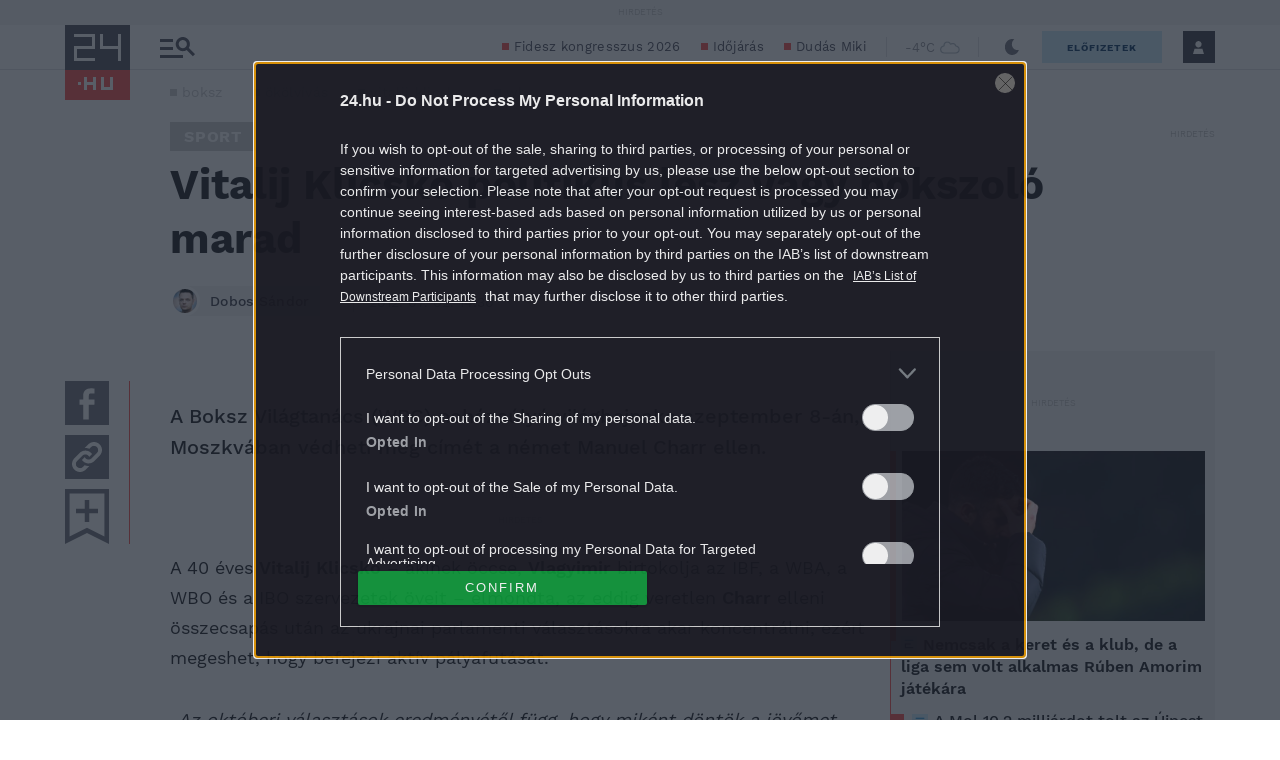

--- FILE ---
content_type: text/html; charset=UTF-8
request_url: https://24.hu/sport/2012/07/02/vitalij-klicsko-politikus-lesz-vagy-bokszolo-marad/
body_size: 37870
content:
<!DOCTYPE html>
<html lang="hu" class="no-js site-24">
<head>
	
	<meta charset="UTF-8">
	<meta name="viewport" content="width=device-width, initial-scale=1.0, maximum-scale=1.0, user-scalable=no">

			<link rel="dns-prefetch" href="//fonts.googleapis.com">
				<link rel="dns-prefetch" href="//fonts.gstatic.com">
				<link rel="dns-prefetch" href="//s.24.hu">
		
			<script>
			var enabledAppRecommendation = true;
		</script>
			<meta name="apple-itunes-app" content="app-id=379440463">
				<meta name="google-play-app" content="app-id=hu.sanomamedia.hir24">
			
	
	<title>Vitalij Klicsko politikus lesz vagy bokszoló marad | 24.hu</title>
<meta name='robots' content='max-image-preview:large' />
	<style>img:is([sizes="auto" i], [sizes^="auto," i]) { contain-intrinsic-size: 3000px 1500px }</style>
	<script type="application/ld+json">
{
    "@context": "https://schema.org",
    "@type": "NewsArticle",
    "@id": "https://24.hu/sport/2012/07/02/vitalij-klicsko-politikus-lesz-vagy-bokszolo-marad/#newsarticle",
    "headline": "Vitalij Klicsko politikus lesz vagy bokszoló marad",
    "description": "A Boksz Világtanács (WBC) nehézsúlyú világbajnoka szeptember 8-án, Moszkvában védheti meg címét a német Manuel Charr ellen.",
    "datePublished": "2012-07-02T14:30:43+02:00",
    "dateModified": "2015-08-25T23:30:13+02:00",
    "articleSection": "Sport",
    "wordCount": 133,
    "author": [
        {
            "@type": "Person",
            "name": "Dobos Sándor",
            "url": "https://24.hu/author/doboss/"
        }
    ],
    "isAccessibleForFree": true,
    "mainEntityOfPage": "https://24.hu/sport/2012/07/02/vitalij-klicsko-politikus-lesz-vagy-bokszolo-marad/",
    "isPartOf": [
        {
            "@type": "CollectionPage",
            "@id": "https://24.hu/sport/",
            "name": "Sport",
            "url": "https://24.hu/sport/"
        },
        {
            "@type": "WebSite",
            "@id": "https://24.hu/#website",
            "name": "24.hu",
            "url": "https://24.hu/"
        }
    ],
    "image": {
        "@type": "ImageObject",
        "url": false,
        "width": null,
        "height": null
    },
    "publisher": {
        "@type": "NewsMediaOrganization",
        "@id": "https://24.hu/#publisher",
        "name": "24.hu",
        "logo": {
            "@type": "ImageObject",
            "url": "https://24.hu/app/themes/24-2020-theme/images/logo-24.svg",
            "width": 220,
            "height": 72
        }
    }
}
</script>
		<script>
			window['_ceCTSData']                      = window['_ceCTSData'] || {};
			window['_ceCTSData']['remp']              = window['_ceCTSData']['remp'] || {};
			window['_ceCTSData']['remp']['remp_vars'] = {
				libUrl: {
					beam: 'https://beam.24xtra.hu/assets/lib/js/remplib.js',
					campaign: 'https://campaign.24xtra.hu/assets/lib/js/remplib.js'
				},
				params: {
					token: '24a8dde5-75cc-423f-9fc3-bb2bc0101092',
					userId: '0',
					userSubscribed: false,
					subscriptionIds: [],
					cookieDomain: '',
					article: {
						id: '21086',
						tags: ["boksz","vitalij klicsko","wbo","\u00f6k\u00f6lv\u00edv\u00e1s"],
						elementFn: function() {
							const el = document.querySelector( '.o-post__body' ) || document.body;
							return el;
						},
						category: 'Sport',
						contentType: 'article'
					},
					tracker: {
						url: 'https://tracker.24xtra.hu',
						timeSpentEnabled: true,
						readingProgress: {
							enabled: true,
							interval: 5
						}
					},
					campaign: {
						url: 'https://campaign.24xtra.hu',
						variables: {
							tags: ["boksz","vitalij klicsko","wbo","\u00f6k\u00f6lv\u00edv\u00e1s"],
							sections: []						}
					}
				},
				mock: {
					campaign: "init",
					tracker: "init trackEvent trackPageview trackCommerce",
					iota: "init"
				}
			};
		</script>
			<!-- Central SSO -->
	<script id="js-central-sso-script"
		data-test-domains="[]"
		src="/centralsso/assets/js/central-sso.js?ver=2512181108"></script>
	
<!-- All In One SEO Pack 3.7.1[568,639] -->
<meta name="description"  content="A Boksz Világtanács (WBC) nehézsúlyú világbajnoka szeptember 8-án, Moszkvában védheti meg címét a német Manuel Charr ellen." />

<meta name="keywords"  content="boksz,vitalij klicsko,wbo,ökölvívás" />

<link rel="canonical" href="https://24.hu/sport/2012/07/02/vitalij-klicsko-politikus-lesz-vagy-bokszolo-marad/" />
<meta property="og:type" content="article" />
<meta property="og:title" content="Vitalij Klicsko politikus lesz vagy bokszoló marad | 24.hu" />
<meta property="og:description" content="A Boksz Világtanács (WBC) nehézsúlyú világbajnoka szeptember 8-án, Moszkvában védheti meg címét a német Manuel Charr ellen." />
<meta property="og:url" content="https://24.hu/sport/2012/07/02/vitalij-klicsko-politikus-lesz-vagy-bokszolo-marad/" />
<meta property="og:site_name" content="24.hu" />
<meta property="og:image" content="https://24.hu/app/uploads/2020/11/24hu_sitelogo.jpg" />
<meta property="fb:app_id" content="151708208203632" />
<meta property="article:published_time" content="2012-07-02T12:30:43Z" />
<meta property="article:modified_time" content="2015-08-25T21:30:13Z" />
<meta property="article:publisher" content="https://www.facebook.com/24ponthu" />
<meta property="article:author" content="" />
<meta property="og:image:secure_url" content="https://24.hu/app/uploads/2020/11/24hu_sitelogo.jpg" />
<meta name="twitter:card" content="summary" />
<meta name="twitter:site" content="@24ponthu" />
<meta name="twitter:domain" content="24.hu" />
<meta name="twitter:title" content="Vitalij Klicsko politikus lesz vagy bokszoló marad | 24.hu" />
<meta name="twitter:description" content="A Boksz Világtanács (WBC) nehézsúlyú világbajnoka szeptember 8-án, Moszkvában védheti meg címét a német Manuel Charr ellen." />
<meta name="twitter:image" content="https://24.hu/app/uploads/2020/11/24hu_sitelogo.jpg" />
<!-- All In One SEO Pack -->
<link rel='dns-prefetch' href='//s.24.hu' />
<link rel='stylesheet' id='wp-block-library-css' href='https://s.24.hu/wp-includes/css/dist/block-library/style.min.css' type='text/css' media='all' />
<style id='classic-theme-styles-inline-css' type='text/css'>
/*! This file is auto-generated */
.wp-block-button__link{color:#fff;background-color:#32373c;border-radius:9999px;box-shadow:none;text-decoration:none;padding:calc(.667em + 2px) calc(1.333em + 2px);font-size:1.125em}.wp-block-file__button{background:#32373c;color:#fff;text-decoration:none}
</style>
<style id='global-styles-inline-css' type='text/css'>
:root{--wp--preset--aspect-ratio--square: 1;--wp--preset--aspect-ratio--4-3: 4/3;--wp--preset--aspect-ratio--3-4: 3/4;--wp--preset--aspect-ratio--3-2: 3/2;--wp--preset--aspect-ratio--2-3: 2/3;--wp--preset--aspect-ratio--16-9: 16/9;--wp--preset--aspect-ratio--9-16: 9/16;--wp--preset--color--black: #000000;--wp--preset--color--cyan-bluish-gray: #abb8c3;--wp--preset--color--white: #ffffff;--wp--preset--color--pale-pink: #f78da7;--wp--preset--color--vivid-red: #cf2e2e;--wp--preset--color--luminous-vivid-orange: #ff6900;--wp--preset--color--luminous-vivid-amber: #fcb900;--wp--preset--color--light-green-cyan: #7bdcb5;--wp--preset--color--vivid-green-cyan: #00d084;--wp--preset--color--pale-cyan-blue: #8ed1fc;--wp--preset--color--vivid-cyan-blue: #0693e3;--wp--preset--color--vivid-purple: #9b51e0;--wp--preset--gradient--vivid-cyan-blue-to-vivid-purple: linear-gradient(135deg,rgba(6,147,227,1) 0%,rgb(155,81,224) 100%);--wp--preset--gradient--light-green-cyan-to-vivid-green-cyan: linear-gradient(135deg,rgb(122,220,180) 0%,rgb(0,208,130) 100%);--wp--preset--gradient--luminous-vivid-amber-to-luminous-vivid-orange: linear-gradient(135deg,rgba(252,185,0,1) 0%,rgba(255,105,0,1) 100%);--wp--preset--gradient--luminous-vivid-orange-to-vivid-red: linear-gradient(135deg,rgba(255,105,0,1) 0%,rgb(207,46,46) 100%);--wp--preset--gradient--very-light-gray-to-cyan-bluish-gray: linear-gradient(135deg,rgb(238,238,238) 0%,rgb(169,184,195) 100%);--wp--preset--gradient--cool-to-warm-spectrum: linear-gradient(135deg,rgb(74,234,220) 0%,rgb(151,120,209) 20%,rgb(207,42,186) 40%,rgb(238,44,130) 60%,rgb(251,105,98) 80%,rgb(254,248,76) 100%);--wp--preset--gradient--blush-light-purple: linear-gradient(135deg,rgb(255,206,236) 0%,rgb(152,150,240) 100%);--wp--preset--gradient--blush-bordeaux: linear-gradient(135deg,rgb(254,205,165) 0%,rgb(254,45,45) 50%,rgb(107,0,62) 100%);--wp--preset--gradient--luminous-dusk: linear-gradient(135deg,rgb(255,203,112) 0%,rgb(199,81,192) 50%,rgb(65,88,208) 100%);--wp--preset--gradient--pale-ocean: linear-gradient(135deg,rgb(255,245,203) 0%,rgb(182,227,212) 50%,rgb(51,167,181) 100%);--wp--preset--gradient--electric-grass: linear-gradient(135deg,rgb(202,248,128) 0%,rgb(113,206,126) 100%);--wp--preset--gradient--midnight: linear-gradient(135deg,rgb(2,3,129) 0%,rgb(40,116,252) 100%);--wp--preset--font-size--small: 13px;--wp--preset--font-size--medium: 20px;--wp--preset--font-size--large: 36px;--wp--preset--font-size--x-large: 42px;--wp--preset--spacing--20: 0.44rem;--wp--preset--spacing--30: 0.67rem;--wp--preset--spacing--40: 1rem;--wp--preset--spacing--50: 1.5rem;--wp--preset--spacing--60: 2.25rem;--wp--preset--spacing--70: 3.38rem;--wp--preset--spacing--80: 5.06rem;--wp--preset--shadow--natural: 6px 6px 9px rgba(0, 0, 0, 0.2);--wp--preset--shadow--deep: 12px 12px 50px rgba(0, 0, 0, 0.4);--wp--preset--shadow--sharp: 6px 6px 0px rgba(0, 0, 0, 0.2);--wp--preset--shadow--outlined: 6px 6px 0px -3px rgba(255, 255, 255, 1), 6px 6px rgba(0, 0, 0, 1);--wp--preset--shadow--crisp: 6px 6px 0px rgba(0, 0, 0, 1);}:where(.is-layout-flex){gap: 0.5em;}:where(.is-layout-grid){gap: 0.5em;}body .is-layout-flex{display: flex;}.is-layout-flex{flex-wrap: wrap;align-items: center;}.is-layout-flex > :is(*, div){margin: 0;}body .is-layout-grid{display: grid;}.is-layout-grid > :is(*, div){margin: 0;}:where(.wp-block-columns.is-layout-flex){gap: 2em;}:where(.wp-block-columns.is-layout-grid){gap: 2em;}:where(.wp-block-post-template.is-layout-flex){gap: 1.25em;}:where(.wp-block-post-template.is-layout-grid){gap: 1.25em;}.has-black-color{color: var(--wp--preset--color--black) !important;}.has-cyan-bluish-gray-color{color: var(--wp--preset--color--cyan-bluish-gray) !important;}.has-white-color{color: var(--wp--preset--color--white) !important;}.has-pale-pink-color{color: var(--wp--preset--color--pale-pink) !important;}.has-vivid-red-color{color: var(--wp--preset--color--vivid-red) !important;}.has-luminous-vivid-orange-color{color: var(--wp--preset--color--luminous-vivid-orange) !important;}.has-luminous-vivid-amber-color{color: var(--wp--preset--color--luminous-vivid-amber) !important;}.has-light-green-cyan-color{color: var(--wp--preset--color--light-green-cyan) !important;}.has-vivid-green-cyan-color{color: var(--wp--preset--color--vivid-green-cyan) !important;}.has-pale-cyan-blue-color{color: var(--wp--preset--color--pale-cyan-blue) !important;}.has-vivid-cyan-blue-color{color: var(--wp--preset--color--vivid-cyan-blue) !important;}.has-vivid-purple-color{color: var(--wp--preset--color--vivid-purple) !important;}.has-black-background-color{background-color: var(--wp--preset--color--black) !important;}.has-cyan-bluish-gray-background-color{background-color: var(--wp--preset--color--cyan-bluish-gray) !important;}.has-white-background-color{background-color: var(--wp--preset--color--white) !important;}.has-pale-pink-background-color{background-color: var(--wp--preset--color--pale-pink) !important;}.has-vivid-red-background-color{background-color: var(--wp--preset--color--vivid-red) !important;}.has-luminous-vivid-orange-background-color{background-color: var(--wp--preset--color--luminous-vivid-orange) !important;}.has-luminous-vivid-amber-background-color{background-color: var(--wp--preset--color--luminous-vivid-amber) !important;}.has-light-green-cyan-background-color{background-color: var(--wp--preset--color--light-green-cyan) !important;}.has-vivid-green-cyan-background-color{background-color: var(--wp--preset--color--vivid-green-cyan) !important;}.has-pale-cyan-blue-background-color{background-color: var(--wp--preset--color--pale-cyan-blue) !important;}.has-vivid-cyan-blue-background-color{background-color: var(--wp--preset--color--vivid-cyan-blue) !important;}.has-vivid-purple-background-color{background-color: var(--wp--preset--color--vivid-purple) !important;}.has-black-border-color{border-color: var(--wp--preset--color--black) !important;}.has-cyan-bluish-gray-border-color{border-color: var(--wp--preset--color--cyan-bluish-gray) !important;}.has-white-border-color{border-color: var(--wp--preset--color--white) !important;}.has-pale-pink-border-color{border-color: var(--wp--preset--color--pale-pink) !important;}.has-vivid-red-border-color{border-color: var(--wp--preset--color--vivid-red) !important;}.has-luminous-vivid-orange-border-color{border-color: var(--wp--preset--color--luminous-vivid-orange) !important;}.has-luminous-vivid-amber-border-color{border-color: var(--wp--preset--color--luminous-vivid-amber) !important;}.has-light-green-cyan-border-color{border-color: var(--wp--preset--color--light-green-cyan) !important;}.has-vivid-green-cyan-border-color{border-color: var(--wp--preset--color--vivid-green-cyan) !important;}.has-pale-cyan-blue-border-color{border-color: var(--wp--preset--color--pale-cyan-blue) !important;}.has-vivid-cyan-blue-border-color{border-color: var(--wp--preset--color--vivid-cyan-blue) !important;}.has-vivid-purple-border-color{border-color: var(--wp--preset--color--vivid-purple) !important;}.has-vivid-cyan-blue-to-vivid-purple-gradient-background{background: var(--wp--preset--gradient--vivid-cyan-blue-to-vivid-purple) !important;}.has-light-green-cyan-to-vivid-green-cyan-gradient-background{background: var(--wp--preset--gradient--light-green-cyan-to-vivid-green-cyan) !important;}.has-luminous-vivid-amber-to-luminous-vivid-orange-gradient-background{background: var(--wp--preset--gradient--luminous-vivid-amber-to-luminous-vivid-orange) !important;}.has-luminous-vivid-orange-to-vivid-red-gradient-background{background: var(--wp--preset--gradient--luminous-vivid-orange-to-vivid-red) !important;}.has-very-light-gray-to-cyan-bluish-gray-gradient-background{background: var(--wp--preset--gradient--very-light-gray-to-cyan-bluish-gray) !important;}.has-cool-to-warm-spectrum-gradient-background{background: var(--wp--preset--gradient--cool-to-warm-spectrum) !important;}.has-blush-light-purple-gradient-background{background: var(--wp--preset--gradient--blush-light-purple) !important;}.has-blush-bordeaux-gradient-background{background: var(--wp--preset--gradient--blush-bordeaux) !important;}.has-luminous-dusk-gradient-background{background: var(--wp--preset--gradient--luminous-dusk) !important;}.has-pale-ocean-gradient-background{background: var(--wp--preset--gradient--pale-ocean) !important;}.has-electric-grass-gradient-background{background: var(--wp--preset--gradient--electric-grass) !important;}.has-midnight-gradient-background{background: var(--wp--preset--gradient--midnight) !important;}.has-small-font-size{font-size: var(--wp--preset--font-size--small) !important;}.has-medium-font-size{font-size: var(--wp--preset--font-size--medium) !important;}.has-large-font-size{font-size: var(--wp--preset--font-size--large) !important;}.has-x-large-font-size{font-size: var(--wp--preset--font-size--x-large) !important;}
:where(.wp-block-post-template.is-layout-flex){gap: 1.25em;}:where(.wp-block-post-template.is-layout-grid){gap: 1.25em;}
:where(.wp-block-columns.is-layout-flex){gap: 2em;}:where(.wp-block-columns.is-layout-grid){gap: 2em;}
:root :where(.wp-block-pullquote){font-size: 1.5em;line-height: 1.6;}
</style>
<link rel='stylesheet' id='single-header-css' href='https://s.24.hu/app/themes/24-2020-theme/dist/css/24-article-header.css?ver=2512181108' type='text/css' media='all' />
<link rel='stylesheet' id='sponsoredpost_css-css' href='https://s.24.hu/app/plugins/central-sales-sponsored-block/assets/css/sponsoredpost.css' type='text/css' media='all' />
<script type="text/javascript" src="https://s.24.hu/wp-includes/js/jquery/jquery.min.js?ver=3.7.1" id="jquery-core-js"></script>
<script type="text/javascript" src="https://s.24.hu/wp-includes/js/jquery/jquery-migrate.min.js?ver=3.4.1" id="jquery-migrate-js"></script>
<script type="text/javascript" src="https://s.24.hu/app/plugins/central-video-article-list-widget/assets/js/central-video-article-list-widget.js?ver=2512181108" id="central-video-article-list-box-view-js"></script>
<script type="text/javascript" src="https://s.24.hu/wp-includes/js/underscore.min.js?ver=1.13.7" id="underscore-js"></script>
<script type="text/javascript" src="https://s.24.hu/app/themes/24-2020-theme/dist/js/common-header.js?ver=2512181108" id="site-header-js"></script>
<script type="text/javascript" id="sponsoredpost_js-js-extra">
/* <![CDATA[ */
var sponsoredpost_params = {"datas":{"maltofer":{"posts":[{"permalink":"https:\/\/24.hu\/elet-stilus\/2025\/09\/15\/igy-egyunk-ha-potolni-szeretnenk-a-vasat-x\/","title":"\u00cdgy egy\u00fcnk, ha p\u00f3tolni szeretn\u00e9nk a vasat (x)","excerpt":"Steak \u00e9s v\u00f6r\u00f6sbor?","image":"https:\/\/24.hu\/app\/uploads\/2025\/09\/mf_pr2_2509-480x270.jpg"},{"permalink":"https:\/\/24.hu\/elet-stilus\/2025\/09\/01\/tevhit-hogy-mindenbol-jobb-a-szerves-x\/","title":"T\u00e9vhit, hogy mindenb\u0151l jobb a \u201eszerves\u201d (x)","excerpt":"A szerves \u00e9s szervetlen fogalma gyakran f\u00e9lre\u00e9rt\u00e9sekhez vezet az eg\u00e9szs\u00e9ggel kapcsolatban.","image":"https:\/\/24.hu\/app\/uploads\/2025\/09\/mf_pr1_2509-480x270.jpg"},{"permalink":"https:\/\/24.hu\/elet-stilus\/2025\/09\/01\/a-vashiany-kezelesehez-tudni-kell-az-okokat-is\/","title":"Vashi\u00e1ny: a kezel\u00e9s\u00e9hez tudni kell az okokat is","excerpt":"A vashi\u00e1ny a vil\u00e1g egyik leggyakoribb hi\u00e1ny\u00e1llapota.","image":"https:\/\/24.hu\/app\/uploads\/2025\/08\/gettyimages-1297434120-480x320.jpg"},{"permalink":"https:\/\/24.hu\/elet-stilus\/2025\/09\/01\/ezt-a-3-dolgot-mindenki-rosszul-tudja-a-vashianyrol\/","title":"Ezt a 3 dolgot mindenki rosszul tudja a vashi\u00e1nyr\u00f3l","excerpt":"Els\u0151 t\u00e9vhit: \u201eEz a betegs\u00e9g csak a n\u0151ket \u00e9rinti\u201d Elterjedt v\u00e9leked\u00e9s, miszerint a vashi\u00e1ny olyan betegs\u00e9g, amely kiz\u00e1r\u00f3lag a n\u0151ket \u00e9rinti, ez\u00e9rt a","image":"https:\/\/24.hu\/app\/uploads\/2025\/08\/gettyimages-1388645967-480x320.jpg"}],"term_name":"Maltofer"},"maltofer-02":{"posts":[{"permalink":"https:\/\/24.hu\/elet-stilus\/2025\/02\/15\/amikor-a-vashiany-fogja-vissza-a-karriert-igy-rontja-az-eletminoseget-az-alacsony-vasszint-x\/","title":"Amikor a vashi\u00e1ny fogja vissza a karriert: \u00edgy rontja az \u00e9letmin\u0151s\u00e9get az alacsony vasszint (x)","excerpt":"Az \u00e1ll\u00f3k\u00e9pess\u00e9g, a ment\u00e1lis frissess\u00e9g \u00e9s a folyamatos terhelhet\u0151s\u00e9g alapk\u00f6vetelm\u00e9ny a mai munkaer\u0151piacon.","image":"https:\/\/24.hu\/app\/uploads\/2025\/02\/mf_pr2_24-hu_2502-480x270.jpg"},{"permalink":"https:\/\/24.hu\/elet-stilus\/2025\/02\/13\/teljes-kimerultseg-faradtsag-depresszio-vagy-vashiany\/","title":"Teljes kimer\u00fclts\u00e9g: f\u00e1radts\u00e1g, depresszi\u00f3 vagy vashi\u00e1ny?","excerpt":"Sokan t\u00falmisztifik\u00e1lj\u00e1k a tavaszi f\u00e1radts\u00e1g nev\u0171 t\u00fcnetegy\u00fcttest, amelynek kialakul\u00e1s\u00e1ban hormon\u00e1lis folyamatok j\u00e1tszanak szerepet, hiszen a melatonin \u00e9s a szerotonin szintj\u00e9nek szezon\u00e1lis ingadoz\u00e1sa okozza. De mi a helyzet a t\u00e9li f\u00e1radts\u00e1ggal?","image":"https:\/\/24.hu\/app\/uploads\/2025\/02\/gettyimages-1304487156-e1739263308168-480x270.jpg"},{"permalink":"https:\/\/24.hu\/elet-stilus\/2025\/02\/13\/vaspotlas-es-vasbevitel-kinek-mennyit-mikor-mi-a-kulonbseg\/","title":"Vasp\u00f3tl\u00e1s \u00e9s vasbevitel: kinek, mennyit, mikor, mi a k\u00fcl\u00f6nbs\u00e9g?","excerpt":"Elengedhetetlen \u00e1sv\u00e1nyi anyag a szervezet\u00fcnk sz\u00e1m\u00e1ra a vas, de van, amikor a term\u00e9szetes \u00faton, a t\u00e1pl\u00e1lkoz\u00e1s \u00fatj\u00e1n bejuttatott mennyis\u00e9g m\u00e9gsem elegend\u0151. Mit tehet\u00fcnk ilyenkor?","image":"https:\/\/24.hu\/app\/uploads\/2025\/02\/gettyimages-1124936019-480x320.jpg"},{"permalink":"https:\/\/24.hu\/elet-stilus\/2025\/02\/13\/sokakat-erinto-de-konnyen-kezelheto-problema-a-vashiany\/","title":"Sokakat \u00e9rint\u0151, de k\u00f6nnyen kezelhet\u0151 probl\u00e9ma a vashi\u00e1ny","excerpt":"A vashi\u00e1ny igen elterjedt probl\u00e9ma, amely rendk\u00edv\u00fcl kellemetlen t\u00fcnetekkel j\u00e1r. A panaszok megfelel\u0151 vasp\u00f3tl\u00e1ssal megsz\u00fcntethet\u0151k, ennek sor\u00e1n azonban t\u00f6bb t\u00e9nyez\u0151t is figyelembe kell venni.","image":"https:\/\/24.hu\/app\/uploads\/2025\/02\/gettyimages-1613772934-480x268.jpg"}],"term_name":"Maltofer-02"},"proktis":{"posts":[{"permalink":"https:\/\/24.hu\/elet-stilus\/2025\/11\/18\/kulturtortenet-alulnezetbol-toalett-tortenelem-az-okortol-napjainkig-x\/","title":"Kult\u00fart\u00f6rt\u00e9net aluln\u00e9zetb\u0151l: toalett-t\u00f6rt\u00e9nelem az \u00f3kort\u00f3l napjainkig (x)","excerpt":"Az innov\u00e1ci\u00f3hoz mindig kell valamilyen h\u00e9tk\u00f6znapi, megoldand\u00f3 kellemetlens\u00e9g \u2013 erre p\u00e9lda egyebek k\u00f6z\u00f6tt az is, hogyan v\u00e1ltozott az \u00e9vezredek folyam\u00e1n az, ahogyan a sz\u00e9kel\u00e9s ut\u00e1ni higi\u00e9ni\u00e1r\u00f3l gondolkodunk \u2013 f\u0151leg aranyeres panaszok eset\u00e9n.","image":"https:\/\/24.hu\/app\/uploads\/2025\/11\/pr_pr2_24-480x270.jpg"},{"permalink":"https:\/\/24.hu\/elet-stilus\/2025\/11\/01\/aranyer-5-egyertelmu-jel-amikor-nem-szabad-halogatni-az-orvost\/","title":"Arany\u00e9r: 5 egy\u00e9rtelm\u0171 jel, amikor nem szabad halogatni az orvost","excerpt":"A h\u0171v\u00f6sebb id\u0151 be\u00e1llt\u00e1val \u00e9s a f\u0171t\u00e9si szezon kezdet\u00e9vel hajlamosak vagyunk kevesebbet inni \u00e9s","image":"https:\/\/24.hu\/app\/uploads\/2025\/10\/gettyimages-2216653328-480x270.jpg"},{"permalink":"https:\/\/24.hu\/elet-stilus\/2025\/11\/01\/7-mondat-ami-segit-international-mens-day\/","title":"7 mondat, ami seg\u00edt \u2013 p\u00e1rkapcsolati kommunik\u00e1ci\u00f3 az International Men\u2019s Day k\u00f6rny\u00e9k\u00e9n","excerpt":"Nem gyenges\u00e9g, \u00e9retts\u00e9g A f\u00e9rfiak gyakran nem akarnak \u201enyafogni\u201d, ez\u00e9rt ink\u00e1bb t\u0171rnek, mintsem","image":"https:\/\/24.hu\/app\/uploads\/2025\/10\/gettyimages-702542077-480x270.jpg"},{"permalink":"https:\/\/24.hu\/elet-stilus\/2025\/11\/01\/adventi-vasarok-es-hetvegi-utazasok-diszkret-tulelokeszlet-hosszu-napokra\/","title":"Adventi v\u00e1s\u00e1rok \u00e9s h\u00e9tv\u00e9gi utaz\u00e1sok: diszkr\u00e9t \u201et\u00fal\u00e9l\u0151k\u00e9szlet\u201d hossz\u00fa napokra","excerpt":"A hossz\u00fa s\u00e9t\u00e1k, az utaz\u00e1sok vagy a hidegben \u00e1csorg\u00e1s megterhelheti a kering\u00e9st \u00e9s a g\u00e1t k\u00f6rny\u00e9k\u00e9t,","image":"https:\/\/24.hu\/app\/uploads\/2025\/11\/gettyimages-503234448-480x270.jpg"}],"term_name":"Proktis"},"proktis-08":{"posts":[{"permalink":"https:\/\/24.hu\/elet-stilus\/2025\/03\/20\/a-higieniarol-nem-beszelunk-pedig-kellene-itt-egy-uj-modszer-az-erzekeny-teruletek-tisztitasara-x\/","title":"A higi\u00e9ni\u00e1r\u00f3l nem besz\u00e9l\u00fcnk, pedig kellene \u2013 itt egy \u00faj m\u00f3dszer az \u00e9rz\u00e9keny ter\u00fcletek tiszt\u00edt\u00e1s\u00e1ra (x)","excerpt":"Vannak dolgok, amelyekr\u0151l nem sz\u00edvesen besz\u00e9l\u00fcnk, pedig az eg\u00e9szs\u00e9g\u00fcnk \u00e9s a komfort\u00e9rzet\u00fcnk szempontj\u00e1b\u00f3l elengedhetetlenek.","image":"https:\/\/24.hu\/app\/uploads\/2025\/03\/proktis_pr2_24hu_1140-480x270.jpg"},{"permalink":"https:\/\/24.hu\/elet-stilus\/2025\/03\/18\/a-vezetoi-szek-ara-amikor-a-siker-az-egeszseg-rovasara-megy\/","title":"A vezet\u0151i sz\u00e9k \u00e1ra \u2013 amikor a siker az eg\u00e9szs\u00e9g rov\u00e1s\u00e1ra megy","excerpt":"\u00cdgy okozott a tavaly janu\u00e1rban megszerzett vezet\u0151i poz\u00edci\u00f3 augusztusra komoly aranyeres f\u00e1jdalmakat G\u00e1bornak.","image":"https:\/\/24.hu\/app\/uploads\/2025\/03\/gettyimages-sb10065507d-001-e1741790849510-480x270.jpg"},{"permalink":"https:\/\/24.hu\/elet-stilus\/2025\/03\/18\/aranyer-vecepapirt-nedves-torlokendot-vagy-vizet-hasznaljunk\/","title":"Arany\u00e9r: v\u00e9c\u00e9pap\u00edrt, nedves t\u00f6rl\u0151kend\u0151t vagy vizet haszn\u00e1ljunk?","excerpt":"A nedves t\u00f6rl\u0151kend\u0151 is lehet k\u00e1ros arany\u00e9r eset\u00e9n.","image":"https:\/\/24.hu\/app\/uploads\/2025\/03\/gettyimages-1213943098-480x360.jpg"},{"permalink":"https:\/\/24.hu\/elet-stilus\/2025\/03\/18\/aranyer-terhesseg-idejen\/","title":"Arany\u00e9r terhess\u00e9g idej\u00e9n","excerpt":"A kismam\u00e1k k\u00f6r\u00e9ben rendk\u00edv\u00fcl gyakori probl\u00e9ma az arany\u00e9r, \u00e1m nem mindenki sz\u00e1m\u00e1ra vil\u00e1gos, hogy ennek mi az oka. Cikk\u00fcnkben elmagyar\u00e1zzuk, hogy pontosan mi is az arany\u00e9r, \u00e9s mi\u00e9rt alakulhat ki a v\u00e1rand\u00f3ss\u00e1g alatt.","image":"https:\/\/24.hu\/app\/uploads\/2025\/03\/gettyimages-1494588349-480x320.jpg"}],"term_name":"Proktis-08"},"proktis_02":{"posts":[{"permalink":"https:\/\/24.hu\/elet-stilus\/2024\/12\/16\/masnapossagtol-aranyerig-az-okos-unnepi-alkoholfogyasztassal-ezek-elkerulhetok\/","title":"M\u00e1snaposs\u00e1gt\u00f3l arany\u00e9rig: az okos \u00fcnnepi alkoholfogyaszt\u00e1ssal ezek elker\u00fclhet\u0151k!","excerpt":"Az \u00fcnnepi alkalmak term\u00e9szetes kieg\u00e9sz\u00edt\u0151je az alkoholfogyaszt\u00e1s. Mindenkinek megvan a maga kedvence.","image":"https:\/\/24.hu\/app\/uploads\/2024\/12\/vj_20211222_0003-480x270.jpg"},{"permalink":"https:\/\/24.hu\/elet-stilus\/2024\/12\/16\/az-unnepek-alatt-sem-kell-felaldozni-a-kenyelmet-a-stilusos-megjelenes-erdekeben\/","title":"Az \u00fcnnepek alatt sem kell fel\u00e1ldozni a k\u00e9nyelmet a st\u00edlusos megjelen\u00e9s \u00e9rdek\u00e9ben","excerpt":"Az \u00fcnnepek k\u00f6zeledt\u00e9vel egyre t\u00f6bb az olyan esem\u00e9ny, ahov\u00e1 illik a megszokottn\u00e1l kicsit jobban ki\u00f6lt\u00f6zni.","image":"https:\/\/24.hu\/app\/uploads\/2024\/12\/vj_20171122_0001-480x270.jpg"},{"permalink":"https:\/\/24.hu\/elet-stilus\/2024\/12\/16\/ne-hagyd-hogy-az-unnepek-az-egeszseged-rovasara-menjenek-fedezd-fel-a-teli-mozgas-oromet\/","title":"Ne hagyd, hogy az \u00fcnnepek az eg\u00e9szs\u00e9ged rov\u00e1s\u00e1ra menjenek \u2013 fedezd fel a t\u00e9li mozg\u00e1s \u00f6r\u00f6m\u00e9t!","excerpt":"Az \u00fcnnepi id\u0151szak legt\u00f6bb\u00fcnk fej\u00e9ben \u00fagy \u00e9l, mint azok a napok, amikor csal\u00e1di k\u00f6rben kipihenhetj\u00fck a kar\u00e1csonyt megel\u0151z\u0151 rohan\u00f3s id\u0151szakot.","image":"https:\/\/24.hu\/app\/uploads\/2024\/12\/vj_20180210_0002-480x270.jpg"},{"permalink":"https:\/\/24.hu\/elet-stilus\/2024\/12\/15\/teli-aranyermegelozesi-tippek-igy-etkezzunk-egeszsegesebben-az-unnepek-alatt-x\/","title":"T\u00e9li arany\u00e9rmegel\u0151z\u00e9si tippek: \u00edgy \u00e9tkezz\u00fcnk eg\u00e9szs\u00e9gesebben az \u00fcnnepek alatt (x)","excerpt":"Az arany\u00e9r kialakul\u00e1s\u00e1ban igen nagy szerepe van az \u00e9letm\u00f3dunknak. Az odafigyel\u00e9s \u00e9s a megfelel\u0151 \u00e9trend seg\u00edthet abban, hogy megel\u0151zz\u00fck az arany\u00e9rpanaszokat, vagy enyh\u00edts\u00fck azokat, \u00e9s kellemesen, f\u00e1jdalommentesen teljenek az \u00fcnnepek.","image":"https:\/\/24.hu\/app\/uploads\/2024\/11\/pr_24hu_pr2_2412-480x270.jpg"}],"term_name":"Proktis_02"},"proxelan":{"posts":[{"permalink":"https:\/\/24.hu\/elet-stilus\/2026\/01\/01\/figyelj-ram-egy-kicsit-jobban-igy-kommunikal-a-ferfiak-teste\/","title":"\u201eFigyelj r\u00e1m egy kicsit jobban\u201d \u2013 \u00edgy kommunik\u00e1l a f\u00e9rfiak teste","excerpt":"Meg kell hallani az \u00fczeneteket \u201eForever young\u201d \u2013 sz\u00f3l az ismert sl\u00e1ger refr\u00e9nje, ez pedig","image":"https:\/\/24.hu\/app\/uploads\/2025\/12\/gettyimages-638971397-480x270.jpg"},{"permalink":"https:\/\/24.hu\/elet-stilus\/2026\/01\/01\/stressz-okozta-gyulladas-amikor-a-test-es-a-lelek-egymast-betegiti-meg\/","title":"Stressz okozta gyullad\u00e1s: amikor a test \u00e9s a l\u00e9lek egym\u00e1st beteg\u00edti meg","excerpt":"A pszich\u00e9s terhel\u00e9s nem csup\u00e1n s\u00falyosb\u00edtja a m\u00e1r megl\u00e9v\u0151 prosztataprobl\u00e9m\u00e1kat, de hozz\u00e1j\u00e1rulhat azok kialakul\u00e1s\u00e1hoz is.","image":"https:\/\/24.hu\/app\/uploads\/2025\/12\/gettyimages-1130318175-480x270.jpg"},{"permalink":"https:\/\/24.hu\/elet-stilus\/2026\/01\/01\/karacsonyi-tulterheles-a-ferfitest-nem-felejt-ugyhogy-induljon-az-uj-ev-valodi-regeneralodassal\/","title":"Kar\u00e1csonyi t\u00falterhel\u00e9s: a f\u00e9rfitest nem felejt, \u00fagyhogy induljon az \u00faj \u00e9v val\u00f3di regener\u00e1l\u00f3d\u00e1ssal","excerpt":"Nem v\u00e9letlen, hogy janu\u00e1rban, az \u00fcnnepek elm\u00falt\u00e1val sokan szembes\u00fclnek olyan kellemetlen t\u00fcnetekkel","image":"https:\/\/24.hu\/app\/uploads\/2025\/12\/gettyimages-1438091036-480x270.jpg"},{"permalink":"https:\/\/24.hu\/elet-stilus\/2026\/01\/01\/amikor-a-stressz-a-ferfiaknal-maskepp-uti-fel-a-fejet-x\/","title":"Amikor a stressz a f\u00e9rfiakn\u00e1l m\u00e1sk\u00e9pp \u00fcti fel a fej\u00e9t (x)","excerpt":"Proxelan \u2013 24. hu \u2013 2026. 01. h\u00f3 PX_5P097_02601 Amikor a stressz a f\u00e9rfiakn\u00e1l m\u00e1sk\u00e9pp \u00fcti fel a","image":"https:\/\/24.hu\/app\/uploads\/2025\/12\/px_pr1_1140-1-480x270.jpg"}],"term_name":"Proxelan"},"proxelan_04":{"posts":[{"permalink":"https:\/\/24.hu\/elet-stilus\/2025\/01\/20\/a-ferjem-prosztatagyulladasa-vegul-a-kapcsolatunk-megerositeseben-is-segitett\/","title":"A f\u00e9rjem prosztatagyullad\u00e1sa v\u00e9g\u00fcl a kapcsolatunk meger\u0151s\u00edt\u00e9s\u00e9ben is seg\u00edtett","excerpt":"A stressz sajnos a h\u00e9tk\u00f6znapok r\u00e9sze, ami a f\u00e9rfiakn\u00e1l ak\u00e1r prosztatagyullad\u00e1shoz is vezethet. Gerg\u0151 eset\u00e9ben is \u00edgy volt, de szerencs\u00e9re ott volt mellette a feles\u00e9ge, Magda, aki nagyon t\u00e1mogatta, \u00e9s m\u00e9g a kapcsolatuk is meger\u0151s\u00f6d\u00f6tt a stresszkezel\u00e9si technik\u00e1k \u00e1ltal.","image":"https:\/\/24.hu\/app\/uploads\/2025\/01\/gettyimages-1677660906-480x320.jpg"},{"permalink":"https:\/\/24.hu\/elet-stilus\/2025\/01\/20\/a-prosztatagyulladas-mar-magaban-pokoli-ne-akarjunk-egyedul-megkuzdeni-vele\/","title":"A prosztatagyullad\u00e1s m\u00e1r mag\u00e1ban pokoli, ne akarjunk egyed\u00fcl megk\u00fczdeni vele","excerpt":"A prosztatagyullad\u00e1s nemcsak fizikai, hanem bizony komoly lelki terhekkel is j\u00e1rhat. Mikl\u00f3s t\u00f6rt\u00e9nete remek\u00fcl p\u00e9ld\u00e1zza, mik\u00e9nt telepedhet r\u00e1 a megbeteged\u00e9s egy f\u00e9rfi ment\u00e1lis \u00e1llapot\u00e1ra, \u00e9s hogyan tal\u00e1lhatunk utat a testi \u00e9s lelki eg\u00e9szs\u00e9g\u00fcnk helyre\u00e1ll\u00edt\u00e1s\u00e1hoz.","image":"https:\/\/24.hu\/app\/uploads\/2025\/01\/gettyimages-2180502284-480x320.jpg"},{"permalink":"https:\/\/24.hu\/elet-stilus\/2025\/01\/20\/sor-es-kave-nem-hinne-de-a-prosztatagondokon-ezek-sem-segitenek\/","title":"S\u00f6r \u00e9s k\u00e1v\u00e9? Nem hinn\u00e9, de a prosztatagondokon ezek sem seg\u00edtenek","excerpt":"A prosztata eg\u00e9szs\u00e9ge a gyermeknemz\u00e9s egyik alapfelt\u00e9tele, a betegs\u00e9ge pedig k\u00f6zvetlen\u00fcl hat a vizelet\u00fcr\u00edt\u00e9sre \u00e9s nemi \u00e9letre egyar\u00e1nt. Mit jelent ez? A prosztatagondok nagyobb bajt tudnak okozni, mint gondoln\u00e1nk. Kiemeln\u00e9nk, hogy az alkohol \u00e9s a koffein nincsenek j\u00f3 hat\u00e1ssal a prosztata eg\u00e9szs\u00e9g\u00e9re.","image":"https:\/\/24.hu\/app\/uploads\/2025\/01\/gettyimages-1194090367-e1736941997669-480x270.jpg"},{"permalink":"https:\/\/24.hu\/elet-stilus\/2025\/01\/15\/ne-vegye-felvallrol-a-vizelesi-panaszokat-a-tunetek-enyhithetok-x\/","title":"Ne vegye f\u00e9lv\u00e1llr\u00f3l a vizel\u00e9si panaszokat: a t\u00fcnetek enyh\u00edthet\u0151k (x)","excerpt":"Az id\u0151skorban jelentkez\u0151 j\u00f3indulat\u00fa prosztatamegnagyobbod\u00e1s az \u00f6reged\u00e9ssel j\u00e1r\u00f3 term\u00e9szetes \u00e9lettani folyamat r\u00e9sze.","image":"https:\/\/24.hu\/app\/uploads\/2025\/01\/px_24-hu_pr2_2501-480x270.jpg"}],"term_name":"Proxelan_04"},"proxelan_11":{"posts":[{"permalink":"https:\/\/24.hu\/elet-stilus\/2024\/10\/16\/ferfiremalom-nagy-baj-lett-egy-kis-vizelesi-problemabol-x\/","title":"F\u00e9rfir\u00e9m\u00e1lom: nagy baj lett \u201eegy kis vizel\u00e9si probl\u00e9m\u00e1b\u00f3l\u201d (x)","excerpt":"Marci mindig csak nevetett, amikor a m\u0171helyben a kora miatt ugratt\u00e1k.","image":"https:\/\/24.hu\/app\/uploads\/2024\/10\/px_pr2_24hu_1140-480x270.jpg"},{"permalink":"https:\/\/24.hu\/elet-stilus\/2024\/10\/15\/a-munkat-is-ellehetetlenithetik-a-vizelesi-zavarok\/","title":"A munk\u00e1t is ellehetetlen\u00edthetik a vizel\u00e9si zavarok","excerpt":"Eleinte \u00e1rtalmatlannak t\u0171nhetnek a vizel\u00e9si zavarok, de id\u0151vel olyan s\u00falyoss\u00e1 is v\u00e1lhatnak, hogy a f\u00e9rfiak a munk\u00e1jukat sem k\u00e9pesek sz\u00e1zsz\u00e1zal\u00e9kosan elv\u00e9gezni. A gyakori mosd\u00f3sz\u00fcnetek miatt cs\u00f6kkenhet a koncentr\u00e1ci\u00f3, hossz\u00fa t\u00e1von pedig a gyakori hi\u00e1nyz\u00e1sok pszich\u00e9sen is r\u00e1nyomj\u00e1k a b\u00e9lyeget a munkav\u00e1llal\u00f3 teljes\u00edtm\u00e9ny\u00e9re. A betegs\u00e9g ugyanakkor gy\u00f3gy\u00edthat\u00f3, a gy\u00f3gyul\u00e1s\u00e9rt pedig a munkaad\u00f3 is tehet \u2013 egyebek mellett a rugalmas munkaid\u0151 felaj\u00e1nl\u00e1s\u00e1val.","image":"https:\/\/24.hu\/app\/uploads\/2024\/10\/gettyimages-960578804-masolat-480x270.jpg"},{"permalink":"https:\/\/24.hu\/elet-stilus\/2024\/10\/15\/a-szexualis-eletunk-banhatja-ha-a-vizelesi-zavarokat-figyelmen-kivul-hagyjuk\/","title":"A szexu\u00e1lis \u00e9let\u00fcnk b\u00e1nhatja, ha a vizel\u00e9si zavarokat figyelmen k\u00edv\u00fcl hagyjuk","excerpt":"A prosztata eg\u00e9szs\u00e9ge \u00e9s a vizel\u00e9si zavarok k\u00f6zvetlen hat\u00e1ssal lehetnek a szexu\u00e1lis m\u0171k\u00f6d\u00e9sre, \u00e9rdemes tiszt\u00e1ban lenni ezekkel az \u00f6sszef\u00fcgg\u00e9sekkel.","image":"https:\/\/24.hu\/app\/uploads\/2024\/10\/gettyimages-1302495002-masolat-480x270.jpg"},{"permalink":"https:\/\/24.hu\/elet-stilus\/2024\/10\/04\/legy-resen-igy-veheted-eszre-ha-a-parod-prosztataproblemakkal-kuzd-x\/","title":"L\u00e9gy r\u00e9sen: \u00edgy veheted \u00e9szre, ha a p\u00e1rod prosztataprobl\u00e9m\u00e1kkal k\u00fczd (x)","excerpt":"Jellemz\u0151, hogy a f\u00e9rfiak csak akkor \u2013 vagy m\u00e9g akkor sem \u2013 vesznek tudom\u00e1st prosztat\u00e1juk l\u00e9tez\u00e9s\u00e9r\u0151l, ha valami baj van vele.","image":"https:\/\/24.hu\/app\/uploads\/2024\/10\/px_24_1140-480x270.jpg"}],"term_name":"Proxelan_11"},"remotiv":{"posts":[{"permalink":"https:\/\/24.hu\/elet-stilus\/2026\/01\/01\/ot-munkahelyi-viselkedes-ami-rejtett-depressziora-utalhat-x\/","title":"\u00d6t munkahelyi viselked\u00e9s, ami rejtett depresszi\u00f3ra utalhat (x)","excerpt":"A janu\u00e1r sokak sz\u00e1m\u00e1ra nemcsak \u00faj kezdet, hanem egyfajta lelki m\u00e9rlegel\u00e9s ideje is.","image":"https:\/\/24.hu\/app\/uploads\/2025\/12\/rv_24-hu_pr1-480x270.jpg"},{"permalink":"https:\/\/24.hu\/elet-stilus\/2026\/01\/01\/ez-meg-szomorusag-vagy-mar-depresszio\/","title":"Ez m\u00e9g szomor\u00fas\u00e1g vagy m\u00e1r depresszi\u00f3?","excerpt":"Sokan hajlamosak \u00f6sszekeverni a szomor\u00fas\u00e1got a depresszi\u00f3val, pedig a k\u00e9t \u00e1llapot k\u00f6z\u00f6tt alapvet\u0151","image":"https:\/\/24.hu\/app\/uploads\/2025\/12\/gettyimages-85649579-480x270.jpg"},{"permalink":"https:\/\/24.hu\/elet-stilus\/2026\/01\/01\/vannak-mondatok-amivel-csak-artunk-a-depresszios-embereknek\/","title":"Vannak mondatok, amivel csak \u00e1rtunk a depresszi\u00f3s embereknek","excerpt":"Mivel a statisztik\u00e1k szerint nagyj\u00e1b\u00f3l minden hetedik ember k\u00fczd vagy k\u00fczd\u00f6tt m\u00e1r az \u00e9lete valamelyik szakasz\u00e1ban depresszi\u00f3val, elker\u00fclhetetlen, hogy az ismerets\u00e9gi k\u00f6r\u00fcnkben is tal\u00e1ljunk egy-egy ilyen ment\u00e1lis zavarral k\u00fczd\u0151 szem\u00e9lyt.","image":"https:\/\/24.hu\/app\/uploads\/2025\/12\/gettyimages-1457103190-480x270.jpg"},{"permalink":"https:\/\/24.hu\/elet-stilus\/2026\/01\/01\/kimerultseg-vagy-kieges-mutatjuk-miert-erzi-magat-faradtnak-az-ev-elejen\/","title":"Kimer\u00fclts\u00e9g vagy ki\u00e9g\u00e9s? Mutatjuk, mi\u00e9rt \u00e9rzi mag\u00e1t f\u00e1radtnak az \u00e9v elej\u00e9n","excerpt":"Az \u00e9v els\u0151 napjai sokakn\u00e1l nem a lelkes \u00fajrakezd\u00e9sr\u0151l sz\u00f3lnak, hanem valami eg\u00e9szen m\u00e1sr\u00f3l:","image":"https:\/\/24.hu\/app\/uploads\/2025\/12\/gettyimages-1330011990-480x270.jpg"}],"term_name":"Remotiv"},"remotiv_02":{"posts":[{"permalink":"https:\/\/24.hu\/elet-stilus\/2025\/01\/15\/hagyjuk-magunk-mogott-a-depressziohoz-fuzodo-tevhiteket\/","title":"Hagyjuk magunk m\u00f6g\u00f6tt a depresszi\u00f3hoz f\u0171z\u0151d\u0151 t\u00e9vhiteket!","excerpt":"A 21. sz\u00e1zad negyed\u00e9hez \u00e9rve m\u00e1r biztosan nem \u00f6vezhetik t\u00e9vhitek a leggyakoribb ment\u00e1lis betegs\u00e9get, a depresszi\u00f3t \u2013 gondolhatn\u00e1nk, \u00e9s nem is t\u00e9vedhetn\u00e9nk nagyobbat. Biztosan mindenki hallott m\u00e1r n\u00e9h\u00e1nyat a laikus megfejt\u00e9sek \u00e9s csodagy\u00f3gym\u00f3dok k\u00f6z\u00fcl, ezek birtok\u00e1ban t\u00e9rk\u00e9pezz\u00fck fel, milyen t\u00e9vhitek \u00e9s m\u00edtoszok \u00f6vezik a depresszi\u00f3t, \u00e9s mi az igazs\u00e1g val\u00f3j\u00e1ban ezek tekintet\u00e9ben.","image":"https:\/\/24.hu\/app\/uploads\/2025\/01\/gettyimages-1493063095-e1736243169117-480x270.jpg"},{"permalink":"https:\/\/24.hu\/elet-stilus\/2025\/01\/15\/a-depressziodat-testi-tuneteid-is-jelzik\/","title":"A depresszi\u00f3dat testi t\u00fcneteid is jelzik","excerpt":"Ugyan ment\u00e1lis betegs\u00e9gk\u00e9nt besz\u00e9l\u00fcnk a depresszi\u00f3r\u00f3l, hossz\u00fa \u00e9vek kutat\u00e1sai azt bizony\u00edtj\u00e1k, hogy a lelki t\u00fcnetek mellett gyakran fizikai panaszok is t\u00e1rsulnak hozz\u00e1. Mutatjuk, melyek azok a testi jelek, amelyekre \u00e9rdemes odafigyelni.","image":"https:\/\/24.hu\/app\/uploads\/2025\/01\/gettyimages-1448816685-e1736242979153-480x270.jpg"},{"permalink":"https:\/\/24.hu\/elet-stilus\/2025\/01\/15\/tel-kozepere-sulyossa-valhatnak-a-szezonalis-depresszio-tunetei-x\/","title":"T\u00e9l k\u00f6zep\u00e9re s\u00falyoss\u00e1 v\u00e1lhatnak a szezon\u00e1lis depresszi\u00f3 t\u00fcnetei (x)","excerpt":"A szezon\u00e1lis depresszi\u00f3 minden \u00e9vben ugyanakkor jelentkezik, \u00e9s ugyanakkor t\u0171nik el.","image":"https:\/\/24.hu\/app\/uploads\/2025\/01\/rv_24hu_pr2_2501_1140-480x270.jpg"},{"permalink":"https:\/\/24.hu\/elet-stilus\/2025\/01\/02\/az-vagy-amit-megeszel-igy-tamogassuk-a-mentalis-egeszsegunket-az-unnepi-lakomak-utan\/","title":"Az vagy, amit megeszel: \u00edgy t\u00e1mogassuk a ment\u00e1lis eg\u00e9szs\u00e9g\u00fcnket az \u00fcnnepi lakom\u00e1k ut\u00e1n","excerpt":"A kar\u00e1csonyi id\u0151szak sokak sz\u00e1m\u00e1ra finomabbn\u00e1l finomabb \u00e9teleket jelent, ha azonban az agyunk nem kapja meg a sz\u00fcks\u00e9ges t\u00e1panyagokat, az a ment\u00e1lis eg\u00e9szs\u00e9g\u00fcnkre is k\u00e1ros hat\u00e1ssal lehet.","image":"https:\/\/24.hu\/app\/uploads\/2024\/12\/gettyimages-881621814-480x270.jpg"}],"term_name":"Remotiv_02"},"remotiv_06":{"posts":[{"permalink":"https:\/\/24.hu\/elet-stilus\/2025\/10\/14\/szupererzekenyseg-es-depresszio-ez-koztuk-a-kapcsolat-x\/","title":"Szuper\u00e9rz\u00e9kenys\u00e9g \u00e9s depresszi\u00f3: ez k\u00f6zt\u00fck a kapcsolat (x)","excerpt":"Egy 2025-\u00f6s metaanal\u00edzis 33 tanulm\u00e1ny alapj\u00e1n kimutatta, hogy a nagyobb fok\u00fa \u00e9rz\u00e9kenys\u00e9g statisztikailag \u00f6sszef\u00fcgg a depresszi\u00f3val \u00e9s a szorong\u00e1ssal. Az elm\u00e9let szerint a szuper\u00e9rz\u00e9kenys\u00e9g k\u00e9t\u00e9l\u0171 fegyver \u2013 mutatjuk, mi\u00e9rt.","image":"https:\/\/24.hu\/app\/uploads\/2025\/10\/rv_pr2_2510_1140-480x270.jpg"},{"permalink":"https:\/\/24.hu\/elet-stilus\/2025\/10\/14\/faradtsag-fejfajas-szivdobogas-lehet-hogy-depresszio-all-a-hatterben\/","title":"F\u00e1radts\u00e1g, fejf\u00e1j\u00e1s, sz\u00edvdobog\u00e1s \u2013 lehet, hogy depresszi\u00f3 \u00e1ll a h\u00e1tt\u00e9rben","excerpt":"\u00c9p testben \u00e9p l\u00e9lek, tartja a mond\u00e1s, de ez ford\u00edtva is igaz lehet: bizonyos testi t\u00fcnetek ak\u00e1r s\u00falyos hangulatzavarra is utalhatnak. A hangulatunk","image":"https:\/\/24.hu\/app\/uploads\/2025\/10\/gettyimages-2197460261-480x270.jpg"},{"permalink":"https:\/\/24.hu\/elet-stilus\/2025\/10\/01\/mit-sportoljunk-hangulatzavarok-enyhiteseert-megelozeseert\/","title":"Sport \u00e9s hangulatzavarok: ezek a mozg\u00e1sform\u00e1k enyh\u00edthetik a t\u00fcneteket","excerpt":"A depresszi\u00f3val k\u00fczd\u0151k sz\u00e1m\u00e1ra a legjobb tan\u00e1cs, hogy k\u00e9rjenek szak\u00e9rt\u0151i seg\u00edts\u00e9get, ezt azonban nem mindenki teszi meg. Vannak, akik a gy\u00f3gyszeres","image":"https:\/\/24.hu\/app\/uploads\/2025\/09\/gettyimages-2153823097-480x270.jpg"},{"permalink":"https:\/\/24.hu\/elet-stilus\/2025\/10\/01\/igy-lesz-a-stresszbol-depresszio\/","title":"\u00cdgy lesz a stresszb\u0151l depresszi\u00f3","excerpt":"A stressz \u00e9s a depresszi\u00f3 nemcsak egyre gyakrabban haszn\u00e1lt kifejez\u00e9s a h\u00e9tk\u00f6znapjainkban, de mind t\u00f6bb\u00fcnk \u00f6ndiagn\u00f3zis\u00e1ban bukkannak fel, \u00e1ltal\u00e1ban","image":"https:\/\/24.hu\/app\/uploads\/2025\/09\/gettyimages-1333976612-480x270.jpg"}],"term_name":"Remotiv_06"},"reventil":{"posts":[{"permalink":"https:\/\/24.hu\/elet-stilus\/2025\/12\/15\/igy-jarul-hozza-az-orrnyalkahartya-a-fertozesek-megelozesehez-x\/","title":"\u00cdgy j\u00e1rul hozz\u00e1 az orrny\u00e1lkah\u00e1rtya a fert\u0151z\u00e9sek megel\u0151z\u00e9s\u00e9hez (x)","excerpt":"Az orrunk nem csak arra val\u00f3, hogy kiszimatoljuk vele, honnan sz\u00e1ll fel\u00e9nk a friss kifli illata \u2013 ez a szerv\u00fcnk a test egyik els\u0151 sz\u00e1m\u00fa \u201ev\u00e9d\u0151b\u00e1sty\u00e1ja\u201d a k\u00f3rokoz\u00f3kkal szemben.","image":"https:\/\/24.hu\/app\/uploads\/2025\/11\/rl_pr02_2512-480x270.jpg"},{"permalink":"https:\/\/24.hu\/elet-stilus\/2025\/12\/02\/ezt-tehetjuk-ha-a-natha-miatt-nem-kapunk-levegot-x\/","title":"Ezt tehetj\u00fck, ha a n\u00e1tha miatt nem kapunk leveg\u0151t (x)","excerpt":"Nincs t\u00e9l n\u00e1tha n\u00e9lk\u00fcl. \u00c9s ha n\u00e1tha, akkor j\u00f3 es\u00e9llyel nem \u00fasszuk meg orrdugul\u00e1s n\u00e9lk\u00fcl \u2013 napokig eltarthat, am\u00edg \u00fajra k\u00f6nnyed\u00e9n vehet\u00fcnk leveg\u0151t.","image":"https:\/\/24.hu\/app\/uploads\/2025\/11\/rl_pr01_2512-480x270.jpg"},{"permalink":"https:\/\/24.hu\/elet-stilus\/2025\/12\/01\/segitseg-nem-erzem-az-izeket-es-a-szagokat\/","title":"Seg\u00edts\u00e9g, nem \u00e9rzem az \u00edzeket \u00e9s a szagokat!","excerpt":"A kett\u0151 szorosan \u00f6sszef\u00fcgg egym\u00e1ssal, mivel az \u00edz\u00e9rz\u00e9kel\u00e9s k\u00f6r\u00fclbel\u00fcl 95 sz\u00e1zal\u00e9kban a szagl\u00e1sunkra","image":"https:\/\/24.hu\/app\/uploads\/2025\/11\/gettyimages-2215526821-480x270.jpg"},{"permalink":"https:\/\/24.hu\/elet-stilus\/2025\/12\/01\/nem-kell-hogy-az-osz-es-a-tel-a-betegsegek-idoszaka-legyen\/","title":"Nem kell, hogy az \u0151sz \u00e9s a t\u00e9l a betegs\u00e9gek id\u0151szaka legyen","excerpt":"Az \u0151szi-t\u00e9li h\u00f3napokban gyakrabban k\u00fcszk\u00f6d\u00fcnk l\u00e9g\u00fati betegs\u00e9gekkel, de a legt\u00f6bb esetben nem a hideg","image":"https:\/\/24.hu\/app\/uploads\/2025\/11\/gettyimages-995517230-480x270.jpg"}],"term_name":"Reventil"},"reventil_02":{"posts":[{"permalink":"https:\/\/24.hu\/elet-stilus\/2025\/02\/15\/mehetek-e-nathasan-kozossegbe-es-a-gyermekem-ovodaba\/","title":"Mehetek-e n\u00e1th\u00e1san k\u00f6z\u00f6ss\u00e9gbe? \u00c9s a gyermekem \u00f3vod\u00e1ba?","excerpt":"A n\u00e1tha a leggyakoribb betegs\u00e9gek egyike, amelyen a legt\u00f6bben \u00e9vr\u0151l \u00e9vre legal\u00e1bb egyszer \u00e1tesnek. Mivel az eg\u00e9sz lakoss\u00e1got \u00e9rinti, \u00edgy megf\u00e1z\u00e1s eset\u00e9n \u00e9rdemes k\u00f6r\u00fcltekint\u0151en elj\u00e1rni, \u00e9s lehet\u0151s\u00e9g szerint ker\u00fclni a k\u00f6z\u00f6ss\u00e9geket, a betegs\u00e9g ugyanis bizonyos esetekben s\u00falyos sz\u00f6v\u0151dm\u00e9nyeket is okozhat. A b\u00f6lcs\u0151d\u00e9s, \u00f3vod\u00e1s \u00e9s iskol\u00e1s gyermekekn\u00e9l alapvet\u0151en az int\u00e9zm\u00e9ny felel\u0151ss\u00e9ge, hogy mennyire toler\u00e1ns egy enyh\u00e9bb n\u00e1th\u00e1val vagy k\u00f6h\u00f6g\u00e9ssel szemben.","image":"https:\/\/24.hu\/app\/uploads\/2025\/02\/gettyimages-565976469-e1738927073649-480x270.jpg"},{"permalink":"https:\/\/24.hu\/elet-stilus\/2025\/02\/15\/nemcsak-kellemetlen-de-veszelyes-is-miert-fontos-enyhiteni-az-orrdugulast\/","title":"Nemcsak kellemetlen, de vesz\u00e9lyes is: mi\u00e9rt fontos enyh\u00edteni az orrdugul\u00e1st?","excerpt":"A hideg t\u00e9li napok elker\u00fclhetetlen velej\u00e1r\u00f3ja az orrdugul\u00e1s, amely nemcsak a l\u00e9gz\u00e9st nehez\u00edti meg, hanem m\u00e1s betegs\u00e9gek kialakul\u00e1s\u00e1t is el\u0151seg\u00edtheti. Hogyan enyh\u00edthetj\u00fck hat\u00e9konyan a panaszokat, \u00e9s mi t\u00f6rt\u00e9nhet, ha ezt nem tessz\u00fck meg?","image":"https:\/\/24.hu\/app\/uploads\/2025\/02\/gettyimages-200384936-003-480x367.jpg"},{"permalink":"https:\/\/24.hu\/elet-stilus\/2025\/02\/15\/nincs-vilagvege-ha-valaki-racsuszik-az-orrspray-re-de-probaljunk-inkabb-leszokni-mutatjuk-hogyan\/","title":"Nincs vil\u00e1gv\u00e9ge, ha valaki \u201er\u00e1cs\u00faszik\u201d az orrspray-re, de pr\u00f3b\u00e1ljunk ink\u00e1bb leszokni \u2013 mutatjuk, hogyan","excerpt":"Mit jelent az orrspray-f\u00fcgg\u0151s\u00e9g? Mi\u00e9rt alakul ki? Hogyan ker\u00fclhetj\u00fck el? Mit tehet\u00fcnk, ha m\u00e1r megt\u00f6rt\u00e9nt?","image":"https:\/\/24.hu\/app\/uploads\/2025\/02\/gettyimages-1147152481-480x320.jpg"},{"permalink":"https:\/\/24.hu\/elet-stilus\/2025\/02\/01\/tevhitek-a-megfazasrol\/","title":"T\u00e9vhitek a megf\u00e1z\u00e1sr\u00f3l","excerpt":"A megf\u00e1z\u00e1s ugyan nem tartozik a legvesz\u00e9lyesebb betegs\u00e9gek k\u00f6z\u00e9, m\u00e9gis meglehet\u0151sen kellemetlen \u00e9s gyakori fert\u0151z\u00e9sr\u0151l van sz\u00f3, \u00e9s nem nagyon akad ember, aki \u00e9vente n\u00e9h\u00e1nyszor ne tapasztaln\u00e1 meg a n\u00e1tha k\u00ednz\u00f3 t\u00fcneteit. K\u00f6zismerts\u00e9ge \u00e9s sz\u00e9lesk\u00f6r\u0171 terjed\u00e9se miatt ugyanakkor rengeteg t\u00e9vhit \u00f6vezi a megh\u0171l\u00e9st.","image":"https:\/\/24.hu\/app\/uploads\/2025\/01\/gettyimages-2072778124-480x320.jpg"}],"term_name":"Reventil_02"},"reventil_12":{"posts":[{"permalink":"https:\/\/24.hu\/elet-stilus\/2024\/11\/18\/nagy-orr-nagy-szemelyiseg\/","title":"Nagy orr, nagy szem\u00e9lyis\u00e9g","excerpt":"Nincsen k\u00e9t ember, akinek egyforma orra lenne, \u00edgy \u00e9rthet\u0151, hogy az arc egy\u00e9ni jellegzetess\u00e9g\u00e9nek kialak\u00edt\u00e1s\u00e1ban is igen nagy szerepe van a szagl\u00f3szerv\u00fcnknek. Az \u0151si v\u00e9leked\u00e9s szerint a k\u00fcl\u00f6nleges testi jegyek k\u00fcl\u00f6nleges szem\u00e9lyis\u00e9gre utalnak. Az orr alakj\u00e1b\u00f3l k\u00f6vetkeztetni lehet az egy\u00e9n szellemi k\u00e9pess\u00e9geire, erk\u00f6lcsi tulajdons\u00e1gaira. L\u00e1ssuk, mik azok!","image":"https:\/\/24.hu\/app\/uploads\/2024\/11\/gettyimages-2154915715-480x270.jpg"},{"permalink":"https:\/\/24.hu\/elet-stilus\/2024\/11\/15\/orrdugulas-amikor-a-szervezetunk-bezarja-a-kaput\/","title":"Orrdugul\u00e1s: amikor a szervezet\u00fcnk bez\u00e1rja a kaput","excerpt":"A n\u00e1tha, valamint az allergia egyik legkellemetlenebb t\u00fcnete az orrdugul\u00e1s, amely nem m\u00e1s, mint szervezet\u00fcnk \u00f6nv\u00e9delmi reakci\u00f3ja. Csakhogy am\u00edg a duzzanat t\u00e9nyleg \u00fatj\u00e1t \u00e1llja a k\u00f3rokoz\u00f3knak, addig a leveg\u0151t sem \u00fagy engedi \u00e1t, ahogy kellene. Az orrcseppet\/orrspray-t viszont nem szabad t\u00falz\u00e1sba vinni.","image":"https:\/\/24.hu\/app\/uploads\/2024\/10\/gettyimages-1132194889-480x270.jpg"},{"permalink":"https:\/\/24.hu\/elet-stilus\/2024\/11\/15\/hogyan-vedjuk-az-orrunkat-a-huvos-hideg-idoben\/","title":"Hogyan v\u00e9dj\u00fck az orrunkat a h\u0171v\u00f6s, hideg id\u0151ben?","excerpt":"Ha az orrunk funkci\u00f3ira gondolunk, els\u0151sorban a l\u00e9gz\u00e9s \u00e9s a szagl\u00e1s jut esz\u00fcnkbe, pedig ennek a testr\u00e9sz\u00fcnknek a szervezet v\u00e9delm\u00e9ben is fontos szerep jut. Olyan testny\u00edl\u00e1sr\u00f3l van sz\u00f3, amelybe gyakorlatilag folyamatosan be\u00e1ramlik a kinti leveg\u0151, azzal egy\u00fctt pedig a potenci\u00e1lis vesz\u00e9lyforr\u00e1sok, \u00edgy a k\u00f3rokoz\u00f3k \u00e9s szennyez\u0151d\u00e9sek is.","image":"https:\/\/24.hu\/app\/uploads\/2024\/10\/gettyimages-1620401160-480x270.jpg"},{"permalink":"https:\/\/24.hu\/elet-stilus\/2024\/11\/15\/recept-natha-ellen-mutatjuk-a-hozzavalokat-x\/","title":"Recept n\u00e1tha ellen: mutatjuk a hozz\u00e1val\u00f3kat (x)","excerpt":"Ha megf\u00e1ztunk, t\u00fcssz\u00f6g\u00fcnk, folyik vagy \u00e9pp eldugult az orrunk, igyeksz\u00fcnk minden olyat beszerezni, ami seg\u00edt gyorsan enyh\u00edteni ezeket a kellemetlen t\u00fcneteket.","image":"https:\/\/24.hu\/app\/uploads\/2024\/10\/rl_24-hu_pr2_2411-480x270.jpg"}],"term_name":"Reventil_12"},"sedacur":{"posts":[{"permalink":"https:\/\/24.hu\/elet-stilus\/2025\/08\/15\/ne-szolj-szam-nem-faj-fejem-x\/","title":"Ne sz\u00f3lj sz\u00e1m, nem f\u00e1j fejem (x)","excerpt":"Vagy legal\u00e1bbis nem azonnal\u2026","image":"https:\/\/24.hu\/app\/uploads\/2025\/07\/sf_24-hu_2508_pr2-480x270.jpg"},{"permalink":"https:\/\/24.hu\/elet-stilus\/2025\/08\/08\/alvaszavarokrol-roviden\/","title":"Amikor az \u00e9jszaka nem pihen\u00e9s, hanem k\u00fczdelem \u2013 az alv\u00e1szavarokr\u00f3l r\u00f6viden","excerpt":"Term\u00e9szetesen egy-k\u00e9t \u00e1lmatlan \u00e9jszaka m\u00e9g nem felt\u00e9tlen\u00fcl okoz jelent\u0151sebb gondot a m\u00e1snap tapasztalhat\u00f3 f\u00e1radts\u00e1gon k\u00edv\u00fcl, az \u00e1lland\u00f3sult","image":"https:\/\/24.hu\/app\/uploads\/2025\/08\/gettyimages-1305779566-480x270.jpg"},{"permalink":"https:\/\/24.hu\/elet-stilus\/2025\/08\/08\/allatok-is-tapasztalnak-alvaszavart\/","title":"Az \u00e1llatok is tapasztalnak alv\u00e1szavart?","excerpt":"K\u00f6ztudott, hogy a megfelel\u0151 min\u0151s\u00e9g\u0171 \u00e9s hossz\u00fas\u00e1g\u00fa alv\u00e1s elengedhetetlen az eg\u00e9szs\u00e9g\u00fcnk szempontj\u00e1b\u00f3l.","image":"https:\/\/24.hu\/app\/uploads\/2025\/08\/gettyimages-527868394-480x270.jpg"},{"permalink":"https:\/\/24.hu\/elet-stilus\/2025\/08\/08\/jo-vagy-rossz-a-stressz\/","title":"J\u00f3 vagy rossz a stressz? A v\u00e1lasz a biol\u00f3gi\u00e1n \u00e9s a hozz\u00e1\u00e1ll\u00e1son m\u00falik","excerpt":"A stressz a mindennapi nyelvhaszn\u00e1latban t\u00f6bbnyire negat\u00edv tartalommal b\u00edr\u00f3 fogalom, de a k\u00e9plet nem ilyen egyszer\u0171.","image":"https:\/\/24.hu\/app\/uploads\/2025\/08\/stressz-480x270.jpg"}],"term_name":"Sedacur"},"sedacur_03":{"posts":[{"permalink":"https:\/\/24.hu\/elet-stilus\/2025\/04\/15\/mennyit-mikor-es-hogyan-aludjunk-ot-tevhit-az-alvasrol\/","title":"Mennyit, mikor \u00e9s hogyan aludjunk? \u00d6t t\u00e9vhit az alv\u00e1sr\u00f3l","excerpt":"Sokan azt gondolj\u00e1k, hogy az alkoholt\u00f3l jobban alszunk, a t\u00e9v\u00e9 seg\u00edt ellazulni, vagy hogy a h\u00e9tv\u00e9gi lust\u00e1lkod\u00e1s p\u00f3tolja a h\u00e9tk\u00f6znapi alv\u00e1shi\u00e1nyt. Azonban ezek a n\u00e9pszer\u0171 hiedelmek nemcsak t\u00e9vesek, hanem ak\u00e1r az alv\u00e1smin\u0151s\u00e9g\u00fcnk \u00e9s eg\u00e9szs\u00e9g\u00fcnk rov\u00e1s\u00e1ra is mehetnek.","image":"https:\/\/24.hu\/app\/uploads\/2025\/03\/gettyimages-1093926090-e1742895711335-480x270.jpg"},{"permalink":"https:\/\/24.hu\/elet-stilus\/2025\/04\/15\/komoly-betegsegek-kialakulasat-kockaztatjuk-ha-tartosan-nem-alszunk-eleget\/","title":"Komoly betegs\u00e9gek kialakul\u00e1s\u00e1t kock\u00e1ztatjuk, ha tart\u00f3san nem alszunk eleget","excerpt":"\u00c1s\u00edtunk p\u00e1rat, iszunk m\u00e9g egy k\u00e1v\u00e9t (tal\u00e1n a sokadikat), esetleg bedobunk egy energiaitalt, net\u00e1n led\u0151l\u00fcnk pihenni. Sokf\u00e9lek\u00e9ppen pr\u00f3b\u00e1lunk t\u00fallend\u00fclni az alv\u00e1shi\u00e1ny okozta t\u00fcneteken, ha viszont hossz\u00fa t\u00e1von fordul el\u0151, hogy nem alszunk annyit, amennyit a szervezet\u00fcnk ig\u00e9nyelne, akkor k\u00f6nnyen lehet, hogy betegek lesz\u00fcnk. Mutatjuk, hogy a tart\u00f3san fenn\u00e1ll\u00f3 alv\u00e1shi\u00e1ny milyen komoly eg\u00e9szs\u00e9gi probl\u00e9m\u00e1k kiv\u00e1lt\u00f3 oka lehet.","image":"https:\/\/24.hu\/app\/uploads\/2025\/03\/gettyimages-1612348191-480x320.jpg"},{"permalink":"https:\/\/24.hu\/elet-stilus\/2025\/04\/15\/testunkre-es-lelkunkre-is-hatassal-van-a-tartos-stressz-jelentosen-ronthatja-az-eletminoseget\/","title":"Test\u00fcnkre \u00e9s lelk\u00fcnkre is hat\u00e1ssal van a tart\u00f3s stressz: jelent\u0151sen ronthatja az \u00e9letmin\u0151s\u00e9get","excerpt":"Neh\u00e9z lenne olyan embert tal\u00e1lni felgyorsult vil\u00e1gunkban, aki a mindennapok sor\u00e1n nem ker\u00fcl alkalomadt\u00e1n stresszes szitu\u00e1ci\u00f3kba. Ezeket a szervezet\u00fcnk fenyeget\u00e9sk\u00e9nt \u00e9rz\u00e9keli, \u00e9s a t\u00fal sok\u00e1ig tart\u00f3 vagy ism\u00e9tl\u0151d\u0151 stresszhelyzetek eg\u00e9szs\u00e9gk\u00e1ros\u00edt\u00f3 hat\u00e1s\u00e1t szinte lehetetlen felbecs\u00fclni. A magunkkal szembeni t\u00falzott elv\u00e1r\u00e1sok, a r\u00e1nk nehezed\u0151 nyom\u00e1s, az \u00e1lland\u00f3 rohan\u00e1s folyt\u00e1n a szervezet\u00fcnk folyamatos k\u00e9szenl\u00e9ti \u00e1llapotban van, ami hossz\u00fa t\u00e1von betegs\u00e9geket okozhat.","image":"https:\/\/24.hu\/app\/uploads\/2025\/03\/gettyimages-1390552613-480x320.jpg"},{"permalink":"https:\/\/24.hu\/elet-stilus\/2025\/04\/15\/aludjon-ugy-mint-a-bunda-ilyen-aprosagokon-is-mulhat-a-pihenesunk-x\/","title":"Aludjon \u00fagy, mint a bunda: ilyen apr\u00f3s\u00e1gokon is m\u00falhat a pihen\u00e9s\u00fcnk (x)","excerpt":"Hi\u00e1ba feksz\u00fcnk le id\u0151ben, ha az \u00e1gyban forgol\u00f3dunk, \u00e9s reggel f\u00e1radtabban \u00e9bred\u00fcnk, mint ahogyan este lefek\u00fcdt\u00fcnk.","image":"https:\/\/24.hu\/app\/uploads\/2025\/03\/sf_24-hu_2504_pr2-480x270.jpg"}],"term_name":"Sedacur_03"},"remotiv_08":{"posts":[{"permalink":"https:\/\/24.hu\/elet-stilus\/2024\/10\/16\/nem-vagyok-eleg-jo-igy-torzitja-az-onertekelest-a-depresszio-x\/","title":"Nem vagyok el\u00e9g j\u00f3? \u00cdgy torz\u00edtja az \u00f6n\u00e9rt\u00e9kel\u00e9st a depresszi\u00f3 (x)","excerpt":"\u201eHa \u00fagy besz\u00e9ln\u00e9l a bar\u00e1taiddal, mint magaddal, vajon m\u00e9g mindig a bar\u00e1taid lenn\u00e9nek?\u201d","image":"https:\/\/24.hu\/app\/uploads\/2024\/10\/rv_pr2_24-hu_2410-480x270.jpg"},{"permalink":"https:\/\/24.hu\/elet-stilus\/2024\/10\/15\/dekoralj-sportolj-olvass-tippek-az-oszi-a-rosszkedv-eluzesere\/","title":"Dekor\u00e1lj, sportolj, olvass: tippek az \u0151szi a rosszkedv el\u0171z\u00e9s\u00e9re","excerpt":"Itt az \u0151sz, k\u00f6zelednek a h\u0171v\u00f6sebb, es\u0151s napok. Ilyenkor hajlamosabbak vagyunk rosszkedv\u0171v\u00e9 v\u00e1lni. Hoztunk \u00f6t tippet, ami seg\u00edt a motiv\u00e1ci\u00f3 fenntart\u00e1s\u00e1ban \u00e9s a szomork\u00e1s hangulat el\u0171z\u00e9s\u00e9ben.","image":"https:\/\/24.hu\/app\/uploads\/2024\/10\/gettyimages-1429920685-480x270.jpg"},{"permalink":"https:\/\/24.hu\/elet-stilus\/2024\/10\/15\/gyomorpanaszok-faradtsag-szedules-a-depresszionak-csak-az-egyik-tunete-a-szomorusag\/","title":"Gyomorpanaszok, f\u00e1radts\u00e1g, sz\u00e9d\u00fcl\u00e9s \u2013 a depresszi\u00f3nak csak az egyik t\u00fcnete a szomor\u00fas\u00e1g","excerpt":"Egyre sz\u00e9lesebb k\u00f6rben ismert, hogy egy depresszi\u00f3s ember nem \u201ecsak\u201d szomor\u00fa, a rosszkedv csup\u00e1n egyik t\u00fcnete az \u00e9rzelmi eg\u00e9szs\u00e9g\u00fcnk kibillen\u00e9s\u00e9nek \u2013 viszont ezen t\u00fal m\u00e9g sok minden \u00e1rulkodhat arr\u00f3l, hogy t\u00f6bbr\u0151l van sz\u00f3 egyszer\u0171 szomor\u00fas\u00e1gn\u00e1l. Cikk\u00fcnkben azokat a fizikai t\u00fcneteket szedt\u00fck \u00f6ssze, amelyekkel a test\u00fcnk \u00fczen nek\u00fcnk \u00e9s a k\u00fclvil\u00e1gnak, hogy t\u00f6bb szeretetre, figyelemre, elismer\u00e9sre \u00e9s v\u00e1ltoz\u00e1sra van sz\u00fcks\u00e9g az \u00e9let\u00fcnkben.","image":"https:\/\/24.hu\/app\/uploads\/2024\/10\/gettyimages-2171605454-480x270.jpg"},{"permalink":"https:\/\/24.hu\/elet-stilus\/2024\/10\/15\/mikor-lesz-a-gyaszbol-depresszio-tanacsok-hogyan-segitsuk-a-gyaszolot\/","title":"Mikor lesz a gy\u00e1szb\u00f3l depresszi\u00f3? \u2013 tan\u00e1csok, hogyan seg\u00edts\u00fck a gy\u00e1szol\u00f3t","excerpt":"A bizonyos ideig tart\u00f3 depressz\u00edv id\u0151szak term\u00e9szetesnek mondhat\u00f3 a gy\u00e1szfolyamatban. De mikor \u00e9s hogyan v\u00e1lik a gy\u00e1sz kezelend\u0151 depresszi\u00f3v\u00e1, \u00e9s hogyan seg\u00edts\u00fck azt, aki nehezen dolgozza fel a vesztes\u00e9get?","image":"https:\/\/24.hu\/app\/uploads\/2024\/10\/gettyimages-1477638649-480x270.jpg"}],"term_name":"remotiv_08"}},"site":"default"};
/* ]]> */
</script>
<script type="text/javascript" src="https://s.24.hu/app/plugins/central-sales-sponsored-block/assets/js/sponsoredpost.js" id="sponsoredpost_js-js"></script>
<script></script><link rel="https://api.w.org/" href="https://24.hu/wp-json/" /><link rel="alternate" title="JSON" type="application/json" href="https://24.hu/wp-json/wp/v2/posts/21086" /><link rel="EditURI" type="application/rsd+xml" title="RSD" href="https://24.hu/xmlrpc.php?rsd" />
<link rel='shortlink' href='https://24.hu/?p=21086' />
<link rel="alternate" type="application/rss+xml" title="24.hu" href="https://24.hu/feed/" />
<meta name="news_keywords" value="boksz, ökölvívás, vitalij klicsko, wbo" />
<meta property="fb:app_id" content="1127860997860088">
<meta itemprop="datePublished" content="2012-07-02T14:30:43+0200" />
		<link rel="apple-touch-icon" sizes="57x57" href="//s.24.hu/apple-touch-icon.png">
		<link rel="apple-touch-icon" sizes="60x60" href="//s.24.hu/apple-touch-icon-60x60.png">
		<link rel="apple-touch-icon" sizes="72x72" href="//s.24.hu/apple-touch-icon-72x72.png">
		<link rel="apple-touch-icon" sizes="76x76" href="//s.24.hu/apple-touch-icon-76x76.png">
		<link rel="apple-touch-icon" sizes="114x114" href="//s.24.hu/apple-touch-icon-114x114.png">
		<link rel="apple-touch-icon" sizes="120x120" href="//s.24.hu/apple-touch-icon-120x120.png">
		<link rel="apple-touch-icon" sizes="144x144" href="//s.24.hu/apple-touch-icon-144x144.png">
		<link rel="apple-touch-icon" sizes="152x152" href="//s.24.hu/apple-touch-icon-152x152.png">
		<link rel="apple-touch-icon" sizes="180x180" href="//s.24.hu/apple-touch-icon-180x180.png">
		<link rel="manifest" href="/manifest.json">
		<meta name="msapplication-TileColor" content="#707078">
		<meta name="msapplication-TileImage" content="//s.24.hu/ms-icon-144x144.png">
		<meta name="theme-color" content="#707078">
		<script type="text/javascript">
				// Central Follow Author
		        var centralFollowAuthorData = {
		            ajaxUrl: 'https://24.hu/ajax.php',
		            followedAuthorsListPage: 'https://24.hu/szerzoim/',
		            emptyingListUrlParam: 'empty_follow_authors_post_list',
		            checkNonSeenNumInterval: '20',
		            readPostsEnabled: '1',
		            text: {
		                nonSeenNumSuffix: 'új cikk',
		            },
		            hook: {
		                haveToSignIn: null,
		                saved: null,
		                saveFailed: null,
		                deleted: null,
		                deleteFailed: null,
		                deletedAfterClickDeleteBtn: null,
		                deleteFailedAfterClickDeleteBtn: null,
		                nonSeenNumHasSet: null,
		            }
		        };
		      </script>

		<!-- CENTRAL JW PLAYER -->
		<script type="text/javascript">
			var CentralJwPlayer = new function () {
				var self = this;
				this.data = {"playerId":{"default":"kKo9kQI1","autoplay":"p5NRpyvD","sponsoredDefault":"Jj5GACmb","sponsoredAutoplay":"RLaJ2Zo6"},"embed":{"js":"<script src=\"https:\/\/content.jwplatform.com\/players\/%FILE_NAME%.js\"><\/script>","iframe":"<div class=\"jwplayer-iframe-container\" style=\"position:relative; padding-bottom:56.25%; overflow:hidden;\">\n<iframe src=\"https:\/\/content.jwplatform.com\/players\/%FILE_NAME%.html\" width=\"100%\" height=\"100%\" frameborder=\"0\" scrolling=\"auto\" allowfullscreen style=\"position:absolute;\"><\/iframe>\n<\/div>"},"placeholder":{"enabled":1,"onlyJsEnabled":0,"adFreeEnabled":0,"css":{"wrap":"central-jwplayer-wrap","wrapLoading":"-loading","embed":"central-jwplayer-embed-replace"}}};

				this.getPlayerIdBytype = function (playerType) {
					var playerId = null;

					if (typeof (this.data.playerId) == 'undefined') {
						return playerId;
					}

					if (playerType === 'sponsored_default' &&
							typeof (this.data.playerId.sponsoredDefault) !== 'undefined') {
						playerId = this.data.playerId.sponsoredDefault;
					} else if (playerType === 'sponsored_autoplay' &&
							typeof (this.data.playerId.sponsoredAutoplay) !== 'undefined') {
						playerId = this.data.playerId.sponsoredAutoplay;
					} else if (playerType === 'autoplay' &&
							typeof (this.data.playerId.autoplay) !== 'undefined') {
						playerId = this.data.playerId.autoplay;
					} else if (typeof (this.data.playerId.default) !== 'undefined') {
						playerId = this.data.playerId.default;
					}

					return playerId;
				};

				this.getPlayerTypeById = function (playerId) {
					let playerType = 'default';
					let types = {
						'default': 'default',
						'autoplay': 'autoplay',
						'sponsoredDefault': 'sponsored_default',
						'sponsoredAutoplay': 'sponsored_autoplay',
					};

					$.each(this.data.playerId, function (key, value) {
						if (value === playerId) {
							playerType = types[key];
							return false;
						}
					});

					return playerType;
				};

				this.getEmbed = function (videoId, playerType, embedType) {
					playerType = playerType || 'default';
					embedType = embedType || 'js';

					var embed = '';
					var playerId = this.getPlayerIdBytype(playerType);
					var fileName = videoId;

					if (embedType === 'iframe') {
						embed = this.data.embed.iframe;
					} else {
						embed = this.data.embed.js;
					}

					if (playerId !== null) {
						fileName += '-' + playerId;
					}

					return embed.replace(/\%FILE_NAME\%/gi, fileName);
				};

				this.getPlayerIdForReplace = function (origPlayerId) {
					if (this.data.placeholder.adFreeEnabled !== 1) {
						return origPlayerId;
					}

					if (origPlayerId === this.data.playerId.autoplay
							|| origPlayerId === this.data.playerId.sponsoredAutoplay) {
						return this.data.playerId.sponsoredAutoplay;
					} else {
						return this.data.playerId.sponsoredDefault;
					}
				};

				this.replacePlaceHolders = function () {
					let cssClasses = self.data.placeholder.css;

					$('.' + cssClasses.wrap).each(function () {
						let embedPlaceholder = $(this).find('.' + cssClasses.embed);
						let playerId = self.getPlayerIdForReplace($(this).data('player-id'));
						let videoId = $(this).data('video-id');
						let playerType = self.getPlayerTypeById(playerId);
						let embedType = (self.data.placeholder.onlyJsEnabled === 1) ? 'js' : $(this).data('embed-type');
						let playerDivId = 'botr_' + videoId + '_' + playerId + '_div';
						let embedCode = self.getEmbed(videoId, playerType, embedType);

						if (embedType === 'js') {
							$(this).append('<div id="' + playerDivId + '"></div>');
						}

						embedPlaceholder.replaceWith(embedCode);
						$(this).removeClass(cssClasses.wrapLoading);
					});
				};

				this.enableAdFree = function () {
					this.data.placeholder.adFreeEnabled = 1;
				};
			};

			if (CentralJwPlayer.data.placeholder.enabled === 1) {
				$(document).ready(function () {
					CentralJwPlayer.replacePlaceHolders();
				});
			}
		</script>
		<!-- /CENTRAL JW PLAYER -->
		<script type="text/javascript">
				// Central Read Later Posts
		        var centralReadLaterPostsData = {
		            ajaxUrl: 'https://24.hu/ajax.php',
		            hook: {
		                haveToSignIn: null,
		                saved: null,
		                saveFailed: null,
		                deleted: null,
		                deleteFailed: null,
		                deletedAfterClickDeleteBtn: null,
		                deleteFailedAfterClickDeleteBtn: null,
		            }
		        };
		      </script>
<script>var ELECTION_ENDPOINT="https://valasztas2024.24.hu/api/v3/__SLUG__";</script>	<meta property="fb:pages" content="165509490231791"/>
	<meta property="fb:pages" content="197714433673242"/>
	<meta property="fb:pages" content="116540701741128"/>
	<meta property="fb:pages" content="158429327594352"/>
	<meta property="fb:pages" content="313466702079417"/>
	<meta property="fb:pages" content="423811577640017"/>
	<meta property="fb:pages" content="160731244098148"/>
	<meta property="fb:pages" content="339296146160336"/>
	<meta property="fb:pages" content="103740673011480"/>
	<meta property="fb:pages" content="172995309736700"/>
	<meta property="fb:pages" content="124071305657101"/>
	<meta property="fb:pages" content="202099276507678"/>
	<meta property="fb:pages" content="136700889742472"/>
	<meta property="fb:pages" content="784246195072695"/>
	<meta property="fb:pages" content="125204744198999"/>
	<meta property="fb:pages" content="204054540131"/>
	<meta property="fb:pages" content="1702117250020853"/>
	<meta property="fb:pages" content="142949551241"/>
	<meta property="fb:pages" content="693389437346855"/>
	<meta property="fb:pages" content="351051478269431"/>
		<script>var hir24_base_varnish_url='https://s.24.hu';</script>
	<meta property="article:section" content="Sport"><meta property="mrf:authors" encrypted="true" content="ypei+vl5WyjcdNpKJCImHSisofU9qYmo67xjBAaqPEYsPQbGAEVVKkJhBk+V3+q8bgyrpNixcZCG5ISs/44nbt+kSAK4gsdfuK9kFuBHE2wX2H0DP56LU8JStZHN38kSZ9NTqD5M2o+QP5Z42brPhV4LFOOrZE/zPROZO8lsS86W/XkZq+vJQfLzvONlQNQQ6iV8IE7IkEYE2ZIA6zZqDYPFcKo7ZREeU/aIjQJ6zg5LgD6jnbydOkovUOxdSZKXn/4pUcB6HPlK3Is4hS7sg3uVUlT9y516nYYciNtnFu5oAs1fKhgM2F04S7rVdADxhQCXkLfRB9TjN6iG+xl5a6FtFNuOsuiRnJx7dtCEBaW5zoVM5lT6QFSaf7qmAyPENNUa6Tk/oBV6Zzxw5auXyr7KKRfE0D18/JvnUJBNadGeyIFPHf1dx81eMmhngABhqOlL/1AstI8IK9M/[base64]"><meta name="referrer" content="always"><link rel="alternate" type="application/json+oembed" href="https://24.hu/?oembed=true&amp;format=json&amp;url=https%3A%2F%2F24.hu%2Fsport%2F2012%2F07%2F02%2Fvitalij-klicsko-politikus-lesz-vagy-bokszolo-marad%2F" />
<link rel="alternate" type="text/xml+oembed" href="https://24.hu/?oembed=true&amp;format=xml&amp;url=https%3A%2F%2F24.hu%2Fsport%2F2012%2F07%2F02%2Fvitalij-klicsko-politikus-lesz-vagy-bokszolo-marad%2F" />
<meta name="generator" content="Powered by WPBakery Page Builder - drag and drop page builder for WordPress."/>
<meta name="title" content="Vitalij Klicsko politikus lesz vagy bokszoló marad | 24.hu"><script>(function() {window.hir24SsoConfig = {"cookieNames":{"sso_id":"central-user-sso-id","justRegistered":"kc_user_just_registered"},"marketingConsentNewsletterIDs":[10]};})();</script><script src="https://s.24.hu/app/plugins/hir24-sso/assets/js/hir24-sso.js?v=2512181108"></script>		<script>
			var _ceCTSData = _ceCTSData || {};

			if ('undefined' !== typeof hir24 && 'undefined' !== typeof hir24.darkMode) {
				_ceCTSData.darkMode = hir24.darkMode.isDarkMode();
			}
		</script>
			<script>
		window._ceCTSData = window._ceCTSData || {};
		window._ceCTSData.uId = Hir24Sso.getUserSsoId();
		window._ceCTSData.uType = 'default';
		window._ceCTSData.subscriptions = [];

		window._ceCTSData.fullAccessRequires = 'free';
window._ceCTSData.previewVisibleChars = 943;	</script>
				<script>
				ctsIsArticlePage = true;
				ctsPageType = "article";
				var _ceCTSData = _ceCTSData || {};

				_ceCTSData.isArticlePage = true;
				_ceCTSData.pageType      = 'article';
				_ceCTSData.hasRightCol   = true;
				_ceCTSData.isSponsored   = false;
			</script>
				<!-- CTS - header -->
		<script type="text/javascript" src="//cts.24.hu/service/js/24hu/sport/"></script>
		<script type="text/javascript">
			var tagging = null;
			try {
				tagging = new Tagging();
				tagging.render('head'); }
			catch (err) {
				if (tagging) tagging.log(err);
			}
		</script><noscript><style> .wpb_animate_when_almost_visible { opacity: 1; }</style></noscript>		<script>
			if ( typeof getCookie != 'function' ) {
				window.getCookie = function(cname) {
					var name = cname + "=";
					var ca = document.cookie.split(';');
					for(var i = 0; i < ca.length; i++) {
						var c = ca[i];
						while (c.charAt(0) == ' ') {
							c = c.substring(1);
						}
						if (c.indexOf(name) == 0) {
							return c.substring(name.length, c.length);
						}
					}
					return "";
				}
			}
			if ( typeof delete_from_array != 'function' ) {
				window.delete_from_array = function (array, value) {
					var uj = [];
					for ( $key in array ) {
						if(array[$key]==value) {
							continue;
						}
						uj.push( array[$key] );
					}
					return uj;
				};
			}
			if ( 'undefined' == typeof _ceCTSData ) {
				_ceCTSData = {};
			}
			_ceCTSData.newsletter_positions = new Array( "top" );
			_ceCTSData.newsletter_display = new Array(  );
			window.newsletter_ajaxurl = 'https://24.hu/wp-admin/admin-ajax.php';
			if ((getCookie('cookieconsent_dismissed') == '' && getCookie('_ce_consent_dismissed') == '') || '1' == getCookie('newsletter_subscibed')) {
				_ceCTSData.newsletter_display = delete_from_array(_ceCTSData.newsletter_display, 'bottom');
				_ceCTSData.newsletter_display = delete_from_array(_ceCTSData.newsletter_display, 'overlay');
				_ceCTSData.newsletter_display = delete_from_array(_ceCTSData.newsletter_display, 'sidebar');
			}
			if ('1' == getCookie('newsletter_bottom_closed')) {
				_ceCTSData.newsletter_display = delete_from_array(_ceCTSData.newsletter_display, 'bottom');
			}
			if ('1' == getCookie('newsletter_overlay_closed')) {
				_ceCTSData.newsletter_display = delete_from_array(_ceCTSData.newsletter_display, 'overlay');
			}
			if ('1' == getCookie('newsletter_sidebar_closed')) {
				_ceCTSData.newsletter_display = delete_from_array(_ceCTSData.newsletter_display, 'sidebar');
			}
			if ( 'undefined' != typeof _ceDeviceDetect && 'function' == typeof _ceDeviceDetect.getDeviceType ) {
				if ( 'mobile' == _ceDeviceDetect.getDeviceType() ) {
					_ceCTSData.newsletter_display = delete_from_array(_ceCTSData.newsletter_display, 'overlay');
									} else {
								}
			}
		</script>
				<script>
			_ceCTSData.widgets = Array();
				</script>
		
	
	
	<script>var is_adult_post = false;</script>
</head>

<body class="wp-singular post-template-default single single-post postid-21086 single-format-standard wp-theme-24-2020-theme wpb-js-composer js-comp-ver-8.3.1 vc_responsive">

<!-- Init dark mode. -->
<script>
	hir24.darkMode.init();
</script>
<!-- / Init dark mode. -->

<div id="fb-root"></div>
		<!-- CTS - body-start -->
		<script type="text/javascript">
			try {
				tagging.render('body-start'); }
			catch (err) {
				if (tagging) tagging.log(err);
			}
		</script><div class="o-page hir24" id="page">
	<div class="o-page__topBanner top-banner-row sticky-banner">
			<!-- CTS - top -->
		<div class="banner-container clearfix ">
			<div class="banner-wrapper clearfix" data-position=top>
				<script>
					try {
						tagging.render('top'); }
					catch (err) {
						if (tagging) tagging.log(err);
					}
				</script>
			</div>
		</div></div>
			<nav class="o-page__header o-header cf" id="nav-hir24">
		<div class="o-header__wrap container">
						<div class="o-header__menuWrap">
							<h1 class="m-brandLogo fl cf">
	<a class="m-brandLogo__wrap" href="https://24.hu/"><span class="d-none">24.hu</span></a>
</h1>
<a class="o-header__megaMenu a-menu -mBars u-dropdown__btn fl" id="navbar-main" href="#"
   aria-label="Almenü"></a>
<div class="m-megaMenu m-dropdownMenu -megaMenuCnt u-dropdown__cnt">
	<div class="m-megaMenu__row">
		<div class="m-megaMenu__searchWrap -onMegaMenu">
			<!-- searchbar -->
			<form id="search-form-2" class="m-megaMenu__searchFrom" role="search"
	  action="https://24.hu/"
	  onsubmit="return hir24.header.searchFormValidate('search-form-2');">
	<input type="search" class="m-megaMenu__searchInput bold" placeholder="Keresés..."
		   value="" name="s"/>
	<button class="m-megaMenu__searchBtn a-btn -transparentBtn -searchBtn" type="submit">Keresés</button>
</form>

<script type="text/javascript">
	hir24.header.setSearchInputValue('search-form-2');
</script>
		</div>
		<div class="m-megaMenu__communityWrap">
			<a class="m-megaMenu__newsletterLink u-darkBack uppercase bold tC fl"
			   href="/hirlevel-feliratkozas/">Hírlevél</a>
			<a class="m-megaMenu__link -fbLink fl" target="_blank"
			   href="https://www.facebook.com/24ponthu"></a>
			<a class="m-megaMenu__link -youtubeLink fl" target="_blank"
			   href="https://www.youtube.com/hir24web"></a>
			<a class="m-megaMenu__link -instaLink fl" target="_blank"
			   href="https://www.instagram.com/24ponthu"></a>
			<a class="m-megaMenu__link -userLetter fl overlay-trigger" id="overlay_readers_letter_send"
			   href="#overlay_readers_letter" aria-label="Cikk beküldése"></a>

		</div>
	</div>
	<div class="m-megaMenu__row u-topBorder u-lightBorderColor">
		<div class="m-megaMenu__categoryWrap m-categoryMenu -categoryMenuInMegamenu a-baseTag ">
			<h2 class="a-subTitle -inHeader text-uppercase u-decorRectTitle u-brandColor uppercase">
				Témák</h2>
			<ul><li><a href="https://24.hu/belfold/2026/01/10/fidesz-kongresszus-elo-orban-viktor-beszed-106-jelolt-lista/">Fidesz kongresszus 2026 <span class="menu-logo-fidesz-kongresszus-2026"></span></a></li>
<li><a href="https://24.hu/tag/idojaras/">Időjárás <span class="menu-logo-idojaras"></span></a></li>
<li><a href="https://24.hu/tag/dudas-miki/">Dudás Miki <span class="menu-logo-dudas-miki"></span></a></li>
</ul>		</div>
		<div class="m-megaMenu__top24Wrap">
			<h2 class="a-subTitle -inHeader text-uppercase u-decorRectTitle u-brandColor uppercase">
				Huszonnégy</h2>
						<div class="m-megaMenu__top24InnerWrap -colMobile">
				<div class="m-megaMenu__top24Col">
																		<a href="https://extra.24.hu/jegyvasarlas"
							   class="m-megaMenu__top24Link">ESEMÉNYEK</a>
																																			<a href="https://24.hu/belfold/"
							   class="m-megaMenu__top24Link">Belföld</a>
																																			<a href="https://24.hu/kulfold/"
							   class="m-megaMenu__top24Link">Nagyvilág</a>
																																			<a href="https://24.hu/kultura/"
							   class="m-megaMenu__top24Link">Kultúra</a>
																																			<a href="https://24.hu/tech/"
							   class="m-megaMenu__top24Link">Tech</a>
																																			<a href="https://24.hu/sport/"
							   class="m-megaMenu__top24Link">Sport</a>
																																			<a href="https://24.hu/otthon/"
							   class="m-megaMenu__top24Link">Otthon</a>
																																			<a href="https://24.hu/24-podcast/"
							   class="m-megaMenu__top24Link">Podcast</a>
																										</div>
				<div class="m-megaMenu__top24Col">
																													<a href="https://24.hu/ajandek/"
							   class="m-megaMenu__top24Link">ADVENT</a>
																																			<a href="https://24.hu/kozelet/"
							   class="m-megaMenu__top24Link">Közélet</a>
																																			<a href="https://24.hu/gazdasag/"
							   class="m-megaMenu__top24Link">Gazdaság</a>
																																			<a href="https://24.hu/tudomany/"
							   class="m-megaMenu__top24Link">Tudomány</a>
																																			<a href="https://24.hu/zoldovezet/"
							   class="m-megaMenu__top24Link">Zöldövezet</a>
																																			<a href="https://24.hu/elet-stilus/"
							   class="m-megaMenu__top24Link">Élet-Stílus</a>
																																			<a href="https://24.hu/szorakozas/"
							   class="m-megaMenu__top24Link">Szórakozás</a>
																																			<a href="https://24.hu/video/"
							   class="m-megaMenu__top24Link">Videó</a>
															</div>
			</div>
						<div class="m-megaMenu__top24InnerWrap -colDesktop">
				<div class="m-megaMenu__top24Col">
																		<a href="https://extra.24.hu/jegyvasarlas"
							   class="m-megaMenu__top24Link">ESEMÉNYEK</a>
																																			<a href="https://24.hu/belfold/"
							   class="m-megaMenu__top24Link">Belföld</a>
																																			<a href="https://24.hu/kulfold/"
							   class="m-megaMenu__top24Link">Nagyvilág</a>
																																			<a href="https://24.hu/kultura/"
							   class="m-megaMenu__top24Link">Kultúra</a>
																																			<a href="https://24.hu/tech/"
							   class="m-megaMenu__top24Link">Tech</a>
																																			<a href="https://24.hu/sport/"
							   class="m-megaMenu__top24Link">Sport</a>
																																			<a href="https://24.hu/otthon/"
							   class="m-megaMenu__top24Link">Otthon</a>
																																			<a href="https://24.hu/24-podcast/"
							   class="m-megaMenu__top24Link">Podcast</a>
																										</div>
				<div class="m-megaMenu__top24Col">
																													<a href="https://24.hu/ajandek/"
							   class="m-megaMenu__top24Link">ADVENT</a>
																																			<a href="https://24.hu/kozelet/"
							   class="m-megaMenu__top24Link">Közélet</a>
																																			<a href="https://24.hu/gazdasag/"
							   class="m-megaMenu__top24Link">Gazdaság</a>
																																			<a href="https://24.hu/tudomany/"
							   class="m-megaMenu__top24Link">Tudomány</a>
																																			<a href="https://24.hu/zoldovezet/"
							   class="m-megaMenu__top24Link">Zöldövezet</a>
																																			<a href="https://24.hu/elet-stilus/"
							   class="m-megaMenu__top24Link">Élet-Stílus</a>
																																			<a href="https://24.hu/szorakozas/"
							   class="m-megaMenu__top24Link">Szórakozás</a>
																																			<a href="https://24.hu/video/"
							   class="m-megaMenu__top24Link">Videó</a>
															</div>
				<div class="m-megaMenu__top24Col">
											<a href="https://rangado.24.hu/"
						   class="m-megaMenu__top24Link" target="_blank">Rangadó</a>
											<a href="https://sokszinuvidek.24.hu/"
						   class="m-megaMenu__top24Link" target="_blank">Sokszínű Vidék</a>
									</div>
			</div>
		</div>
			</div>
</div>
<a class="a-menu -menu24Extra" href="https://24.hu/extra/"></a>
						</div>
			<div class="o-header__etcWrap">
				<div class="m-categoryMenu -categoryMenuInHeader swiper-container">
	<ul id="tag-menu" class="swiper-wrapper -headerCategoryMenu"><li class="swiper-slide"><a href="https://24.hu/belfold/2026/01/10/fidesz-kongresszus-elo-orban-viktor-beszed-106-jelolt-lista/"  class="m-categoryMenu__link a-tag -baseTag d-none d-md-block menu-fidesz-kongresszus-2026">Fidesz kongresszus 2026 </a></li><li class="swiper-slide"><a href="https://24.hu/tag/idojaras/"  class="m-categoryMenu__link a-tag -baseTag d-none d-md-block menu-idojaras">Időjárás </a></li><li class="swiper-slide"><a href="https://24.hu/tag/dudas-miki/"  class="m-categoryMenu__link a-tag -baseTag d-none d-md-block menu-dudas-miki">Dudás Miki </a></li></ul></div>
				<div class="o-header__featuresWrap">
					<div class="m-weather">
	<a class="m-weather__link" href="https://kiderul.hu" target="_blank"
	   rel="nofollow noopener">
		<p><span class="m-weather__number">-4°C</span><span class="m-weather__img"><img decoding="async" src="https://s.24.hu/app/themes/24-2020-theme/images/weather/ifc9_18.svg" alt="ködös" title="ködös"></span></p>
	</a>
</div>
<div class="o-header__iconWrap" id="dark-mode-btn-wrap">
	<a class="a-icon -normalModeBtn" href="#" onclick="hir24.darkMode.toggle();return false;"
	   title="Váltás normál és sötét olvasási mód között"></a>
</div>
	<a class="a-btn -subscription js-click-allowed" href="https://extra.24.hu/elofizetes-csomagajanlatok?referer=https%3A%2F%2F24.hu%2Fsport%2F2012%2F07%2F02%2Fvitalij-klicsko-politikus-lesz-vagy-bokszolo-marad%2F%3Farticle_id%3D21086">Előfizetek</a>
 <div class="m-login">
	<div class="m-login__wrap">
		<a class="m-login__iconBtn u-dropdown__btn -loggedOut" href="#">
			<span class="m-login__icon central-sso-login-btn"></span>
		</a>
		<a class="m-login__iconBtn u-dropdown__btn -loggedIn" href="#">
			<div class="m-login__freshNum -topPostition"></div>
			<span class="m-login__icon"></span>
		</a>
		<div class="m-dropdownMenu u-dropdown__cnt m-login -loginMenu -loggedIn">
			<div class="m-login__profileItem -userName">
				<div class="m-login__userName"></div>
			</div>
			<div class="m-login__subTitle">Profil</div>
			<a class="m-login__profileItem -profile" href="https://24.hu/profilom/">
				<div class="m-login__cntWrap">
					<div class="m-login__profileLink">Profilom</div>
					<p class="m-login__subTxt">Profilhoz kapcsolódó beállítások</p>
				</div>
			</a>
			<div class="m-login__extraCntWrap -extraCntWrap">
				<div class="m-login__subTitle">Előfizetésem</div>
				<a class="m-login__profileItem -subscriptionsSettings -subscriptionSettings" href="https://extra.24.hu/elofizeteseim/">
					<div class="m-login__cntWrap">
						<div class="m-login__profileLink">Előfizetésem áttekintése</div>
						<p class="m-login__subTxt">Részletes információk</p>
					</div>
				</a>
				<a class="m-login__profileItem -subscriptionsSettings -subscriptionUpgrade" href="https://extra.24.hu/upgrades/upgrade/">
					<div class="m-login__cntWrap">
						<div class="m-login__profileLink">Előfizetésem módosítása</div>
						<p class="m-login__subTxt">Előfizetést váltok</p>
					</div>
				</a>
			</div>
			<div class="m-login__subTitle">Feliratkozásaim</div>
			<a class="m-login__profileItem -newsletterSettings" href="https://24.hu/hirleveleim/">
				<div class="m-login__cntWrap">
					<div class="m-login__profileLink">Hírleveleim</div>
					<p class="m-login__subTxt">Hírlevelek, amikre fel vagyok iratkozva</p>
				</div>
			</a>
			<div class="m-login__subTitle">Tartalom</div>
			<a class="m-login__profileItem -articles" href="/mentett-cikkek/">
				<div class="m-login__cntWrap">
					<div class="m-login__profileLink">Mentett cikkeim</div>
					<p class="m-login__subTxt">Elmentett cikkeim listája</p>
				</div>
			</a>
			<a class="m-login__profileItem -authors" href="/szerzoim/">
				<div class="m-login__cntWrap">
					<div class="d-flex flex-column">
						<div class="m-login__profileLink">Követett szerzőim</div>
						<p class="m-login__subTxt">Követett szerzőim cikkeinek listája</p>
					</div>
					<div class="m-login__freshCnt d-flex flex-column justify-content-end">
						<div class="m-login__freshTxt">Friss</div>
						<div class="m-login__freshNum -cntPosition"></div>
					</div>
				</div>
			</a>
			<a class="m-login__profileItem -podcast" href="https://24.hu/profilom/">
				<div class="m-login__cntWrap">
					<div class="m-login__profileLink">Podcastjeim listája</div>
					<p class="m-login__subTxt">Az előfizetésemhez tartozó podcastjeim</p>
				</div>
			</a>
			<div class="m-login__subTitle">Események</div>
			<a class="m-login__profileItem -events" href="https://extra.24.hu/jegyeim">
				<div class="m-login__cntWrap">
					<div class="m-login__profileLink">Jegyeim</div>
					<p class="m-login__subTxt">Megvásárolt jegyeim listája</p>
				</div>
			</a>
			<a class="m-login__profileItem -btn -profileBtn -logout central-sso-logout-btn" href="#">
				<div class="m-login__cntWrap">
					<div class="m-login__profileLink">Kijelentkezés</div>
				</div>
			</a>
		</div>
	</div>
</div>
				</div>
			</div>
		</div>
		</nav>

	<div class="o-page__belowNavbarBanner below-navbar-banner-row cf">
	<div class="row">
				<!-- CTS - content-top -->
		<div class="banner-container clearfix ">
			<div class="banner-wrapper clearfix" data-position=content-top>
				<script>
					try {
						tagging.render('content-top'); }
					catch (err) {
						if (tagging) tagging.log(err);
					}
				</script>
			</div>
		</div>	</div>
</div>

<div class="o-page__cnt -mainContainer container cf ">
	<div class="site-content _ce_measure_top" id="content">
	<div class="hir24-post _ce_measure_row">
		


<!-- IS_START -->
<div class="o-page__articleCnt -singlePage d-flex flex-column">
	<div class="o-articleHead m-post24 vc_col-sm-12 -headSeparator">
		<div class="o-post__catWrap">
			<div id="post-cat-tag-row" class="o-articleHead__wrap -baseHead cf">

	
<div id="post-tags-section-1"
	 class="o-articleHead__tagWrap m-tag swiper-container _ce_measure_widget"
	 data-ce-measure-widget="Cikk cimkék - Felső">
	<div class="m-tag__wrap m-cat__wrap -tagList swiper-wrapper">
				<a class="m-tag__links a-tag -articlePageMainTags swiper-slide" href="https://24.hu/tag/boksz/">boksz</a><a class="m-tag__links a-tag -articlePageMainTags swiper-slide" href="https://24.hu/tag/okolvivas/">ökölvívás</a><a class="m-tag__links a-tag -articlePageMainTags swiper-slide" href="https://24.hu/tag/vitalij-klicsko/">vitalij klicsko</a><a class="m-tag__links a-tag -articlePageMainTags swiper-slide" href="https://24.hu/tag/wbo/">wbo</a>	</div>
	<div class="m-tag__swiperBtn -prev swiper-button-prev swiper-button-disabled"></div>
	<div class="m-tag__swiperBtn -next swiper-button-next swiper-button-disabled"></div>
</div>

	<script type="text/javascript">
		toggleArticleHeadSection();
	</script>
</div>
		</div>
		
	<a class="o-articleHead__catWrap m-cat -articleHead _ce_measure_widget" data-ce-measure-widget="Kategória"
	   id="post-cat-title"
	   href="https://24.hu/sport/">Sport</a>
	
<div class="fr no-container-padding-left">
			<!-- CTS - content-tag-top -->
		<div class="banner-container clearfix ">
			<div class="banner-wrapper clearfix" data-position=content-tag-top>
				<script>
					try {
						tagging.render('content-tag-top'); }
					catch (err) {
						if (tagging) tagging.log(err);
					}
				</script>
			</div>
		</div></div>

<div class="o-post__titleWrap">
	<h1 class="o-post__title" itemprop="headline"><span>Vitalij Klicsko politikus lesz vagy bokszoló marad</span></h1></div>
				<div class="o-post__metaCnt">
			
<div class="o-post__author o-authorBar -bordered cf  _ce_measure_widget d-lg-flex flex-lg-row"
	data-ce-measure-widget="Szerző blokk">
		<div class="o-post__authorAndDateWrap m-author cf">
					<div class="m-author__authorItem">
				<a class="m-author__authorWrap"
									href="https://24.hu/author/doboss/">

											<span class="m-author__imgLink">
						<img src="https://s.24.hu/app/uploads/avatars/user/6f4/user-18-48.png" alt="admin" class="m-author__imgFixSize">
					</span>
					
										<span class="m-author__name">Dobos Sándor</span>
				</a>
							</div>
				<div class="o-post__dateWrap d-flex align-items-center">
						<span class="o-post__date a-date fl">
			2012. 07. 02. 14:30			</span>
					</div>
	</div>
</div>
			<div class="d-block d-lg-none">
				
<div class="o-post__authorShare m-social cf -noSticky _ce_measure_widget"
	 data-ce-measure-widget="Megosztás ikonok">
	<a class="m-social__socialsGroupBtn" href="#"></a>
	<div class="m-social__socialsGroupCnt">
		<a class="m-social__link -fbLink" href="#" title="Facebook megosztás"
		   onclick="return social_share_popup(600,600,'https://www.facebook.com/share.php?u=https://24.hu/sport/2012/07/02/vitalij-klicsko-politikus-lesz-vagy-bokszolo-marad/')"></a>
		<a class="m-social__link -ccLink"
		   href="mailto:?subject=24.hu%20-%20Vitalij%20Klicsko%20politikus%20lesz%20vagy%20bokszol%C3%B3%20marad&body=https%3A%2F%2F24.hu%2Fsport%2F2012%2F07%2F02%2Fvitalij-klicsko-politikus-lesz-vagy-bokszolo-marad%2F"
		   title="Továbbküldés e-mailben"></a>
		<a class="m-social__link -commentLink" href="#" title="Hozzászólások"
		   data-href="#comments-block-21086"></a>
		<a class="m-social__link central-read-later-btn -bookmarkLink" href="#" title="Könyvjelző"
		   data-post-id="21086"></a>
	</div>
	<div class="d-none d-lg-block no-container-padding-left">
				<!-- CTS - content-social-left -->
		<div class="banner-container clearfix ">
			<div class="banner-wrapper clearfix" data-position=content-social-left>
				<script>
					try {
						tagging.render('content-social-left'); }
					catch (err) {
						if (tagging) tagging.log(err);
					}
				</script>
			</div>
		</div>	</div>
</div>
			</div>
		</div>
	</div>

	<div class="d-block d-lg-flex flex-lg-row justify-content-between">
		<div
			class="o-post o-cnt m-post24 -noFeaturedImg vc_col-sm-9 is_article is_post_ _ce_measure_column">
						<div class="o-post__cntWrap">
				<div class="d-none d-lg-block">
					
<div class="o-post__authorShare m-social cf _ce_measure_widget"
	 data-ce-measure-widget="Megosztás ikonok">
	<a class="m-social__socialsGroupBtn" href="#"></a>
	<div class="m-social__socialsGroupCnt">
		<a class="m-social__link -fbLink" href="#" title="Facebook megosztás"
		   onclick="return social_share_popup(600,600,'https://www.facebook.com/share.php?u=https://24.hu/sport/2012/07/02/vitalij-klicsko-politikus-lesz-vagy-bokszolo-marad/')"></a>
		<a class="m-social__link -ccLink"
		   href="mailto:?subject=24.hu%20-%20Vitalij%20Klicsko%20politikus%20lesz%20vagy%20bokszol%C3%B3%20marad&body=https%3A%2F%2F24.hu%2Fsport%2F2012%2F07%2F02%2Fvitalij-klicsko-politikus-lesz-vagy-bokszolo-marad%2F"
		   title="Továbbküldés e-mailben"></a>
		<a class="m-social__link -commentLink" href="#" title="Hozzászólások"
		   data-href="#comments-block-21086"></a>
		<a class="m-social__link central-read-later-btn -bookmarkLink" href="#" title="Könyvjelző"
		   data-post-id="21086"></a>
	</div>
	<div class="d-none d-lg-block no-container-padding-left">
			</div>
</div>
				</div>
									<div class="o-post__lead lead post-lead cf _ce_measure_widget"
						 data-ce-measure-widget="Cikk lead">
						<p>A Boksz Világtanács (WBC) nehézsúlyú világbajnoka  szeptember 8-án, Moszkvában védheti meg címét a német Manuel Charr  ellen.</p>					</div>
				
				<div id="content-toggle-placeholder" class="d-md-none">
									</div>

						<!-- CTS - content010 -->
		<div class="banner-container clearfix ">
			<div class="banner-wrapper clearfix" data-position=content010>
				<script>
					try {
						tagging.render('content010'); }
					catch (err) {
						if (tagging) tagging.log(err);
					}
				</script>
			</div>
		</div>		<!-- CTS - content020 -->
		<div class="banner-container clearfix ">
			<div class="banner-wrapper clearfix" data-position=content020>
				<script>
					try {
						tagging.render('content020'); }
					catch (err) {
						if (tagging) tagging.log(err);
					}
				</script>
			</div>
		</div>		<!-- CTS - content-promo -->
		<div class="banner-container clearfix ">
			<div class="banner-wrapper clearfix" data-position=content-promo>
				<script>
					try {
						tagging.render('content-promo'); }
					catch (err) {
						if (tagging) tagging.log(err);
					}
				</script>
			</div>
		</div>	<div class="o-post__body post-body mrf-article-body">
		<div class="u-onlyArticlePages">
			<p>A 40 éves <strong>Vitalij Klicsko </strong>&#8211; akinek  öccse, <strong>Vlagyimir </strong>birtokolja az IBF, a WBA, a WBO és a IBO  szervezetek öveit &#8211; elmondta, az eddig veretlen <strong>Charr </strong>elleni  összecsapás után az ukrajnai parlamenti választásokra akar  koncentrálni, ezért megeshet, hogy befejezi aktív pályafutását.</p>
<p><em>&#8222;Az októberi választások eredményétől függ, hogy miként döntök a  jövőmet illetően</em> &#8211; mondta Klicsko. &#8211; <em>Nem lehetek egyszerre  nehézsúlyú világbajnok és politikus is.&#8221;</em></p>
<p>Az ukrán ökölvívó 44 összecsapást nyert meg profi karrierje  eddig 46 találkozójából, legutóbb februárban pontozással győzött a  brit Dereck Chisora ellen.</p>
<p><em>&#8222;Charr fiatal és sikerre éhes&#8221; </em>&#8211; nyilatkozta 27 éves  vetélytársáról Klicsko.<em> &#8222;Senkitől nem tart, és mindig előre tekint.  Nagyon motivált lesz ellenem, nem követhetem el azt a hibát, hogy  lebecsülöm.&#8221;</em></p>
<p>A szíriai születésű, német színekben versenyző 27 éves Charr  profi karrierje eddigi mind a 21 összecsapásán győzött.</p>
<div style="width: 514px; height: 29px; background-color: #000000;">
<div style="width: 102px; height: 29px; float: left;"><img decoding="async" src="//24.hu/app/uploads/2012/07/sport24-facebook-logo45.jpg" alt=""  title="Vitalij Klicsko politikus lesz vagy bokszoló marad 1" /></div>
<div style="width: 412px; padding-top: 6px; float: right; text-align: center;"><a style="color: #ffffff; font-family: Arial,Helvetica,sans-serif; font-size: 14px; font-weight: bold;" href="https://www.facebook.com/Sport24.hu" target="_blank">Kövess minket a Facebookon is!</a></div>
</div>
		</div>
				<!-- CTS - content025 -->
		<div class="banner-container clearfix ">
			<div class="banner-wrapper clearfix" data-position=content025>
				<script>
					try {
						tagging.render('content025'); }
					catch (err) {
						if (tagging) tagging.log(err);
					}
				</script>
			</div>
		</div>	</div>
		<!-- CTS - content030 -->
		<div class="banner-container clearfix ">
			<div class="banner-wrapper clearfix" data-position=content030>
				<script>
					try {
						tagging.render('content030'); }
					catch (err) {
						if (tagging) tagging.log(err);
					}
				</script>
			</div>
		</div>
		<!-- CTS - content040 -->
		<div class="banner-container clearfix ">
			<div class="banner-wrapper clearfix" data-position=content040>
				<script>
					try {
						tagging.render('content040'); }
					catch (err) {
						if (tagging) tagging.log(err);
					}
				</script>
			</div>
		</div>		<!-- CTS - content050 -->
		<div class="banner-container clearfix ">
			<div class="banner-wrapper clearfix" data-position=content050>
				<script>
					try {
						tagging.render('content050'); }
					catch (err) {
						if (tagging) tagging.log(err);
					}
				</script>
			</div>
		</div>
	<div class="widget m-recommendedVideoWidget cf _ce_measure_widget"
		data-ce-measure-widget="Ajánlott videó">
		<h3 class="m-widgetTitle -txtTitle">Ajánlott videó</h3>
		<div class="m-recommendedVideoWidget__arWrapper">
			<div itemscope itemtype="https://schema.org/VideoObject"><meta itemprop="uploadDate" content="2025-12-01T17:19:04+00:00" /><meta itemprop="name" content="Kivel harcol Csányi Sándor?" /><meta itemprop="description" content="A friss Ziccerben ezúttal a magyar futball mélyrétegekben megbújó tektonikus konfliktusait fejtettük fel. Megbeszéltük, mi a helyzet Varga Barna-ügyben, hogy hova kellene igazolnia Tóth Alexnek, hogy miért otrombán kétarcú a Fradi, de az sem maradt ki az adásból, vajon kinek üzent Csányi Sándor évzáró interjújában. Gaál Tamással, az NB1.hu újságírójával társalogtunk." /><meta itemprop="duration" content="PT1H9M35S" /><meta itemprop="thumbnailUrl" content="https://cdn.jwplayer.com/v2/media/wrQWEe8H/poster.jpg?width=720" /><meta itemprop="contentUrl" content="https://cdn.jwplayer.com/videos/wrQWEe8H-dr6Lw6EK.mp4" /><script src="https://content.jwplatform.com/players/rRSVtUX2-p5NRpyvD.js"></script></div>		</div>
	</div>
		<!-- CTS - article-recommender010 -->
		<div class="banner-container clearfix ">
			<div class="banner-wrapper clearfix" data-position=article-recommender010>
				<script>
					try {
						tagging.render('article-recommender010'); }
					catch (err) {
						if (tagging) tagging.log(err);
					}
				</script>
			</div>
		</div>		<!-- CTS - article-recommender020 -->
		<div class="banner-container clearfix ">
			<div class="banner-wrapper clearfix" data-position=article-recommender020>
				<script>
					try {
						tagging.render('article-recommender020'); }
					catch (err) {
						if (tagging) tagging.log(err);
					}
				</script>
			</div>
		</div>		<!-- CTS - content060 -->
		<div class="banner-container clearfix ">
			<div class="banner-wrapper clearfix" data-position=content060>
				<script>
					try {
						tagging.render('content060'); }
					catch (err) {
						if (tagging) tagging.log(err);
					}
				</script>
			</div>
		</div><div class="visible-xs-block">
</div>
		<!-- CTS - content070 -->
		<div class="banner-container clearfix ">
			<div class="banner-wrapper clearfix" data-position=content070>
				<script>
					try {
						tagging.render('content070'); }
					catch (err) {
						if (tagging) tagging.log(err);
					}
				</script>
			</div>
		</div>			</div>
		</div>

		<div class="sidebar vc_col-sm-3 _ce_measure_column">
			<div class="vc_column-inner">
				<div class="wpb_wrapper">
							<!-- CTS - toothbrush-head -->
		<div class="banner-container clearfix toothbrush-head">
			<div class="banner-wrapper clearfix" data-position=toothbrush-head>
				<script>
					try {
						tagging.render('toothbrush-head'); }
					catch (err) {
						if (tagging) tagging.log(err);
					}
				</script>
			</div>
		</div>
	<div class="wpb_raw_code wpb_raw_html wpb_content_element" >
		<div class="wpb_wrapper">
			
		</div>
	</div>

	<div class="wpb_raw_code wpb_raw_html wpb_content_element" >
		<div class="wpb_wrapper">
					<!-- CTS - right010 -->
		<div class="banner-container clearfix ">
			<div class="banner-wrapper clearfix" data-position=right010>
				<script>
					try {
						tagging.render('right010'); }
					catch (err) {
						if (tagging) tagging.log(err);
					}
				</script>
			</div>
		</div>
		</div>
	</div>
<div class="widget m-articleWidget _ce_measure_widget m-articleWidget -morePosts h24-col-2 real-size-8" data-ce-measure-widget="Cikk Ajánló Komponens - Lista nézet"><article class="m-articleWidget__wrap cf -hasImg -baseView  -automaticArticles -noTag -paidArticle" data-ce-measure-widget="Cikk Ajánló Komponens - Lista nézet Cikk">
	<div class="m-articleWidget__innerWrap">
						
					<a href="https://24.hu/sport/2026/01/09/manchester-united-ruben-amorim-menesztes-elemzes/" 			   class="m-articleWidget__linkImgWrap">
								<img width="1024" height="576" src="https://s.24.hu/app/uploads/2026/01/ruben-amorim.jpg" class="img-responsive wp-post-image" alt="Rúben Amorim a Bournemouth elleni bajnokin." loading="lazy" sizes="auto, (max-width: 575px) 93.6vw, (max-width: 767px) 340px, (max-width: 991px) 492px, (max-width: 1207px) 62.9vw, (max-width: 1299px) 759px, 833px" decoding="async" srcset="https://s.24.hu/app/uploads/2026/01/ruben-amorim.jpg 2000w, https://s.24.hu/app/uploads/2026/01/ruben-amorim-300x169.jpg 300w, https://s.24.hu/app/uploads/2026/01/ruben-amorim-1024x576.jpg 1024w, https://s.24.hu/app/uploads/2026/01/ruben-amorim-768x432.jpg 768w, https://s.24.hu/app/uploads/2026/01/ruben-amorim-160x90.jpg 160w, https://s.24.hu/app/uploads/2026/01/ruben-amorim-320x180.jpg 320w, https://s.24.hu/app/uploads/2026/01/ruben-amorim-480x270.jpg 480w, https://s.24.hu/app/uploads/2026/01/ruben-amorim-660x371.jpg 660w, https://s.24.hu/app/uploads/2026/01/ruben-amorim-800x450.jpg 800w, https://s.24.hu/app/uploads/2026/01/ruben-amorim-1536x864.jpg 1536w, https://s.24.hu/app/uploads/2026/01/ruben-amorim-1140x641.jpg 1140w, https://s.24.hu/app/uploads/2026/01/ruben-amorim-1440x810.jpg 1440w" />							</a>
											<div class="m-articleWidget__wrapTitleCnt">
						<div class="m-articleWidget__titleWrap ">
				<h2 class="m-articleWidget__title  -fsSmall -firstTitle">
					<a href="https://24.hu/sport/2026/01/09/manchester-united-ruben-amorim-menesztes-elemzes/" 					   class="m-articleWidget__link"><span class="u-paidArticleIcon "></span>Nemcsak a keret és a klub, de a liga sem volt alkalmas Rúben Amorim játékára</a>
				</h2>
							</div>

												
								</div>
	</div>
</article>
<div class="m-articleWidget__articleListWrap -more"><div class="m-articleWidget__articleListItem -fsSmall -paidArticle">
	<a class="m-articleWidget__title -fsSmall "
	   href="https://24.hu/fn/gazdasag/2026/01/09/mol-nyrt-uj-lila-ladarugo-kft-ujpest-fc-tokeemeles/" ><span class="u-paidArticleIcon "></span>A Mol 10,2 milliárdot tolt az Újpest FC-be</a>
</div>
</div></div>
	<div class="wpb_raw_code wpb_raw_html wpb_content_element" >
		<div class="wpb_wrapper">
					<!-- CTS - right020 -->
		<div class="banner-container clearfix ">
			<div class="banner-wrapper clearfix" data-position=right020>
				<script>
					try {
						tagging.render('right020'); }
					catch (err) {
						if (tagging) tagging.log(err);
					}
				</script>
			</div>
		</div>
		</div>
	</div>
<div class="widget m-articleWidget _ce_measure_widget m-articleWidget -morePosts h24-col-2 real-size-8" data-ce-measure-widget="Cikk Ajánló Komponens - Lista nézet - M&#xE9;g t&#xF6;bb foci"><div ><a href="https://rangado.24.hu/" class="m-widgetTitle -linkTitle"><h3 class="m-widgetTitle -txtTitle  -linked">M&#xE9;g t&#xF6;bb foci</h3></a><article class="m-articleWidget__wrap cf -hasImg -baseView  -automaticArticles -noTag" data-ce-measure-widget="Cikk Ajánló Komponens - Lista nézet - M&#xE9;g t&#xF6;bb foci Cikk">
	<div class="m-articleWidget__innerWrap">
						
					<a href="https://rangado.24.hu/nemzetkozi_foci/2026/01/10/fa-kupa-angol-foci-meglepetes-macclesfield-fc-crystal-palace/" 			   class="m-articleWidget__linkImgWrap">
								<img width="1024" height="576" src="https://24.hu/app/uploads/sites/23/2026/01/macclesfield.jpg" class="img-responsive wp-post-image" alt="" loading="lazy" sizes="auto, (max-width: 575px) 93.6vw, (max-width: 767px) 340px, (max-width: 991px) 492px, (max-width: 1207px) 62.9vw, (max-width: 1299px) 759px, 833px" decoding="async" srcset="https://24.hu/app/uploads/sites/23/2026/01/macclesfield.jpg 1600w, https://24.hu/app/uploads/sites/23/2026/01/macclesfield-300x169.jpg 300w, https://24.hu/app/uploads/sites/23/2026/01/macclesfield-1024x576.jpg 1024w, https://24.hu/app/uploads/sites/23/2026/01/macclesfield-768x432.jpg 768w, https://24.hu/app/uploads/sites/23/2026/01/macclesfield-160x90.jpg 160w, https://24.hu/app/uploads/sites/23/2026/01/macclesfield-320x180.jpg 320w, https://24.hu/app/uploads/sites/23/2026/01/macclesfield-480x270.jpg 480w, https://24.hu/app/uploads/sites/23/2026/01/macclesfield-660x371.jpg 660w, https://24.hu/app/uploads/sites/23/2026/01/macclesfield-800x450.jpg 800w, https://24.hu/app/uploads/sites/23/2026/01/macclesfield-1536x864.jpg 1536w, https://24.hu/app/uploads/sites/23/2026/01/macclesfield-1140x641.jpg 1140w, https://24.hu/app/uploads/sites/23/2026/01/macclesfield-1440x810.jpg 1440w" />							</a>
											<div class="m-articleWidget__wrapTitleCnt">
						<div class="m-articleWidget__titleWrap ">
				<h2 class="m-articleWidget__title  -fsSmall -firstTitle">
					<a href="https://rangado.24.hu/nemzetkozi_foci/2026/01/10/fa-kupa-angol-foci-meglepetes-macclesfield-fc-crystal-palace/" 					   class="m-articleWidget__link">Őrület az FA-kupában, hatodosztályú kiscsapat oktatta a címvédő Crystal Palace-t</a>
				</h2>
							</div>

												
								</div>
	</div>
</article>
<div class="m-articleWidget__articleListWrap -more"><div class="m-articleWidget__articleListItem -fsSmall ">
	<a class="m-articleWidget__title -fsSmall "
	   href="https://rangado.24.hu/nemzetkozi_foci/2026/01/10/varga-barnabas-aek-athen-szerzodes-udvozles-mario-iliopulosz/" >„Ajándék vagy a csapatnak és a szurkolóinknak” – tüzes megbeszélésről nyilatkozott Varga Barnabás, akit az AEK tulajdonosa is üdvözölt</a>
</div>
<div class="m-articleWidget__articleListItem -fsSmall ">
	<a class="m-articleWidget__title -fsSmall "
	   href="https://rangado.24.hu/nemzetkozi_foci/2026/01/10/spanyol-foci-szuperkupa-real-madrid-kritika/" >„A szezonbeli Real Madrid az egyik legközönségesebb és legközepesebb csapat”</a>
</div>
<div class="m-articleWidget__articleListItem -fsSmall ">
	<a class="m-articleWidget__title -fsSmall "
	   href="https://rangado.24.hu/nemzetkozi_foci/2026/01/10/halalos-betegseg-foci-lamisha-musonda/" >A túlélésért küzd a Chelsea-nevelésű labdarúgó, napjai vannak hátra</a>
</div>
</div></div></div>
	<div class="wpb_raw_code wpb_raw_html wpb_content_element" >
		<div class="wpb_wrapper">
					<!-- CTS - right030 -->
		<div class="banner-container clearfix ">
			<div class="banner-wrapper clearfix" data-position=right030>
				<script>
					try {
						tagging.render('right030'); }
					catch (err) {
						if (tagging) tagging.log(err);
					}
				</script>
			</div>
		</div>
		</div>
	</div>

	<div class="wpb_raw_code wpb_raw_html wpb_content_element" >
		<div class="wpb_wrapper">
			

<style>
.sidebar .-morePosts .m-articleWidget__innerWrap {
    display: block;
}

@media (min-width: 992px) {
.single .sidebar .m-articleWidget.m-articleListWidget {
        margin-left: 0;
    }
}
</style>

<div class="widget m-articleWidget m-articleListWidget _ce_measure_widget m-articleWidget -morePosts h24-col-2 real-size-8" data-ce-measure-widget="Cikk Ajánló Komponens - Lista nézet - Még több sport"><div ><a href="https://rangado.24.hu/" class="m-widgetTitle -linkTitle"><h3 class="m-widgetTitle -txtTitle  -linked">Még több sport</h3></a><article class="m-articleWidget__wrap cf -hasImg -baseView  -automaticArticles -noTag" data-ce-measure-widget="Cikk Ajánló Komponens - Lista nézet - Még több sport Cikk">
	<div class="m-articleWidget__innerWrap">
						
					<a href="https://24.hu/sport/2026/01/10/kezilabda-gyasz-halal-agydaganat-viktor-rhodin/" 			   class="m-articleWidget__linkImgWrap">
								<img width="1024" height="575" src="https://s.24.hu/app/uploads/2026/01/viktor.jpg" class="img-responsive wp-post-image" alt="" loading="lazy" sizes="auto, (max-width: 575px) 93.6vw, (max-width: 767px) 340px, (max-width: 991px) 492px, (max-width: 1207px) 62.9vw, (max-width: 1299px) 759px, 833px" decoding="async" srcset="https://s.24.hu/app/uploads/2026/01/viktor.jpg 1600w, https://s.24.hu/app/uploads/2026/01/viktor-300x169.jpg 300w, https://s.24.hu/app/uploads/2026/01/viktor-1024x575.jpg 1024w, https://s.24.hu/app/uploads/2026/01/viktor-768x432.jpg 768w, https://s.24.hu/app/uploads/2026/01/viktor-160x90.jpg 160w, https://s.24.hu/app/uploads/2026/01/viktor-320x180.jpg 320w, https://s.24.hu/app/uploads/2026/01/viktor-480x270.jpg 480w, https://s.24.hu/app/uploads/2026/01/viktor-660x371.jpg 660w, https://s.24.hu/app/uploads/2026/01/viktor-800x450.jpg 800w, https://s.24.hu/app/uploads/2026/01/viktor-1536x863.jpg 1536w, https://s.24.hu/app/uploads/2026/01/viktor-1140x641.jpg 1140w, https://s.24.hu/app/uploads/2026/01/viktor-1440x810.jpg 1440w" />							</a>
											<div class="m-articleWidget__wrapTitleCnt">
						<div class="m-articleWidget__titleWrap ">
				<h2 class="m-articleWidget__title  -fsSmall -firstTitle">
					<a href="https://24.hu/sport/2026/01/10/kezilabda-gyasz-halal-agydaganat-viktor-rhodin/" 					   class="m-articleWidget__link">Gyászol a svéd kézilabda, agydaganatban meghalt Viktor Rhodin</a>
				</h2>
							</div>

												
								</div>
	</div>
</article>
<div class="m-articleWidget__articleListWrap -more"><div class="m-articleWidget__articleListItem -fsSmall ">
	<a class="m-articleWidget__title -fsSmall "
	   href="https://24.hu/sport/2026/01/10/ferfi-vizilabda-eb-magyarorszag-franciaorszag/" >Könnyed ujjgyakorlattal kezdte az Eb-t a férfi pólóválogatott</a>
</div>
<div class="m-articleWidget__articleListItem -fsSmall ">
	<a class="m-articleWidget__title -fsSmall "
	   href="https://24.hu/sport/2026/01/10/kezilabda-eb-jatekvezetok-csalas-kizaras-gjorgji-nacsevszki-slave-nikolov/" >Csaló játékvezetőket dobott ki az Eb-ről az Európai Kézilabda Szövetség</a>
</div>
<div class="m-articleWidget__articleListItem -fsSmall ">
	<a class="m-articleWidget__title -fsSmall "
	   href="https://24.hu/sport/2026/01/10/kezilabda-magyar-valogatott-krakovszki-bence-krakovszki-zsolt/" >Ikertestvére súlyos sérülése megrendítette a magyar válogatott kézilabdázót</a>
</div>
</div></div></div>

		</div>
	</div>

	<div class="wpb_raw_code wpb_raw_html wpb_content_element" >
		<div class="wpb_wrapper">
					<!-- CTS - right040 -->
		<div class="banner-container clearfix ">
			<div class="banner-wrapper clearfix" data-position=right040>
				<script>
					try {
						tagging.render('right040'); }
					catch (err) {
						if (tagging) tagging.log(err);
					}
				</script>
			</div>
		</div>
		</div>
	</div>
<div class="m-nonstopWidget -nonstopCnt widget widget-nonstop-component _ce_measure_widget" data-ce-measure-widget="Legfrissebb és top24 Komponens">
	<div class='m-nonstopWidget__wrap hir24-column post'>
	
	<div class='m-feedBox'>

	<div class="m-nonstopWidget__head fresh-top-header"><h3 class="m-nonstopWidget__title -smallTitle -active">Friss</h3><h3 class="m-nonstopWidget__title -smallTitle">Népszerű</h3><a href="https://24.hu/hirfolyam/" class="m-nonstopWidget__title -smallTitle -last">Összes</a></div><div class='m-nonstopWidget__cnt fresh-top-content -active'><ul class='m-nonstopWidget__list list0-24 manual-height' style='max-height:350px;'>
	<li class="m-nonstopWidget__item"><a class="m-nonstopWidget__link cf" href="https://24.hu/kultura/2026/01/10/fehar-lotusz-francia-riviera-mike-white-cannes-i-filmfesztival/"><span class="m-nonstopWidget__time">18:50</span><span class="m-nonstopWidget__txt title"> Ebben a hotelben forgathatják A Fehér Lótusz új évadát</span></a> </li><li class="m-nonstopWidget__item -paidArticle"><a class="m-nonstopWidget__link cf" href="https://24.hu/elet-stilus/2026/01/10/cowboyok-bikak-rock-and-roll-vadnyugati-eleterzes-rodeo-monorierdo/"><span class="m-nonstopWidget__time">18:28</span><span class="u-paidArticleIcon"></span><span class="m-nonstopWidget__txt title"> Cowboyok, bikák és rock and roll – így tombol a vadnyugati életérzés Monorierdőn</span></a> </li>
	<li class="m-nonstopWidget__item"><a class="m-nonstopWidget__link cf" href="https://24.hu/belfold/2026/01/10/apathy-szikla-tordai-bence-hangszoro-maganterulet-kozterulet/"><span class="m-nonstopWidget__time">18:05</span><span class="m-nonstopWidget__txt title"> Elhallgatott a hangszóró, ami az Apáthy-sziklán álló luxusingatlanból dörrent rá az arra járókra, hogy tiltott helyen tartózkodnak</span></a> </li><li class="m-nonstopWidget__item -paidArticle"><a class="m-nonstopWidget__link cf" href="https://24.hu/tudomany/2026/01/10/ocd-obeszessziv-kompulziv-zavar-mentalis-betegseg-interju/"><span class="m-nonstopWidget__time">18:00</span><span class="u-paidArticleIcon"></span><span class="m-nonstopWidget__txt title"> Több százezer magyar szenved az OCD-től, pedig nagyrészt gyógyítható</span></a> </li>
	<li class="m-nonstopWidget__item"><a class="m-nonstopWidget__link cf" href="https://24.hu/sport/2026/01/10/kezilabda-noi-bajnokok-ligaja-metz-gyori-audi-eto-kc/"><span class="m-nonstopWidget__time">17:58</span><span class="m-nonstopWidget__txt title"> Utazási macera után Metzben került közel a csoportelsőséghez az ETO női kézicsapata</span></a> </li>
	<li class="m-nonstopWidget__item"><a class="m-nonstopWidget__link cf" href="https://24.hu/belfold/2026/01/10/a-fidesz-106-egyeni-jeloltje-lista-terkepen-csere-kongresszus-valasztas-2026/"><span class="m-nonstopWidget__time">17:43</span><span class="m-nonstopWidget__txt title"> 41 új arc, 65 régi: itt a teljes lista, térképen mutatjuk a Fidesz 106 jelöltjét a 2026-os választásokra</span></a> </li>
	<li class="m-nonstopWidget__item"><a class="m-nonstopWidget__link cf" href="https://24.hu/belfold/2026/01/10/bn-csoport-takartas-kis-szolgyemi-ferenc-ner/"><span class="m-nonstopWidget__time">17:25</span><span class="m-nonstopWidget__txt title"> A „takarítás Mészárosa” felkerült a világ egyik toplistájára</span></a> </li>
	<li class="m-nonstopWidget__item"><a class="m-nonstopWidget__link cf" href="https://24.hu/sport/2026/01/10/ferfi-vizilabda-eb-magyarorszag-franciaorszag/"><span class="m-nonstopWidget__time">16:45</span><span class="m-nonstopWidget__txt title"> Könnyed ujjgyakorlattal kezdte az Eb-t a férfi pólóválogatott</span></a> </li>
	<li class="m-nonstopWidget__item"><a class="m-nonstopWidget__link cf" href="https://24.hu/sport/2026/01/10/kezilabda-eb-jatekvezetok-csalas-kizaras-gjorgji-nacsevszki-slave-nikolov/"><span class="m-nonstopWidget__time">16:34</span><span class="m-nonstopWidget__txt title"> Csaló játékvezetőket dobott ki az Eb-ről az Európai Kézilabda Szövetség</span></a> </li>
	<li class="m-nonstopWidget__item"><a class="m-nonstopWidget__link cf" href="https://24.hu/belfold/2026/01/10/rona-peter-valasztas-orban-viktor-ner-magyarorszag-mnb/"><span class="m-nonstopWidget__time">16:14</span><span class="m-nonstopWidget__txt title"> Róna Péter: El kell zavarni Orbán Viktort, ha kell, ki kell menni az utcára</span></a> </li>
	<li class="m-nonstopWidget__item"><a class="m-nonstopWidget__link cf" href="https://24.hu/kultura/2026/01/10/10-eve-halt-meg-david-bowie-galeria-kepvalogatas-ziggy-stardust/"><span class="m-nonstopWidget__time">15:25</span><span class="m-nonstopWidget__txt title"> Koboldkirály, androgün űrlény, megkerülhetetlen popikon – 10 éve halt meg David Bowie</span></a> </li>
	<li class="m-nonstopWidget__item"><a class="m-nonstopWidget__link cf" href="https://24.hu/kulfold/2026/01/10/ukrajna-beke-donald-trump-donyec-medence-haboru-oroszorszag/"><span class="m-nonstopWidget__time">15:21</span><span class="m-nonstopWidget__txt title"> Zelenszkijék átgondolják Trumpék, a Donyec-medencei gazdasági övezet létrehozására vonatkozó javaslatát</span></a> </li>
	<li class="m-nonstopWidget__item"><a class="m-nonstopWidget__link cf" href="https://24.hu/belfold/2026/01/10/karacsony-ota-fagyoskodott-harom-gyerek-egy-romos-hazban-kobanyan-viz-es-aram-nelkul-szenvedtek/"><span class="m-nonstopWidget__time">15:02</span><span class="m-nonstopWidget__txt title"> Karácsony óta fagyoskodott három gyerek egy romos házban Kőbányán, víz és áram nélkül szenvedtek</span></a> </li>
	<li class="m-nonstopWidget__item"><a class="m-nonstopWidget__link cf" href="https://24.hu/kulfold/2026/01/10/meszaros-lorinc-varkonyi-andrea-maganrepulo-hawaii-oceania-bora-bora-fidzsi-szigetek-szingapur/"><span class="m-nonstopWidget__time">14:33</span><span class="m-nonstopWidget__txt title"> Bora Bora és a Fidzsi-szigetek után Szingapúr felé vehetik az irányt Mészáros Lőrincék</span></a> </li><li class="m-nonstopWidget__item -paidArticle"><a class="m-nonstopWidget__link cf" href="https://24.hu/kultura/2026/01/10/jozsef-attila-szerelmei-parkapcsolat-vago-marta-szanto-judit-gyomroi-edit/"><span class="m-nonstopWidget__time">14:10</span><span class="u-paidArticleIcon"></span><span class="m-nonstopWidget__txt title"> József Attila nem volt akkora balfácán a szerelemben, mint gondolni szoktuk</span></a> </li></ul></div><div class='m-nonstopWidget__cnt fresh-top-content'><ul class='m-nonstopWidget__list list0-24 manual-height' style='max-height:350px;'>
	<li class="m-nonstopWidget__item"><a class="m-nonstopWidget__link cf" href="https://24.hu/belfold/2026/01/10/havazas-ho-idojaras/"><span class="m-nonstopWidget__time">07:23</span><span class="m-nonstopWidget__txt title"> Mikor, hol jöhet újabb havazás?</span></a> </li>
	<li class="m-nonstopWidget__item"><a class="m-nonstopWidget__link cf" href="https://24.hu/kulfold/2026/01/10/meszaros-lorinc-varkonyi-andrea-maganrepulo-hawaii-oceania-bora-bora-fidzsi-szigetek-szingapur/"><span class="m-nonstopWidget__time">14:33</span><span class="m-nonstopWidget__txt title"> Bora Bora és a Fidzsi-szigetek után Szingapúr felé vehetik az irányt Mészáros Lőrincék</span></a> </li>
	<li class="m-nonstopWidget__item"><a class="m-nonstopWidget__link cf" href="https://24.hu/belfold/2026/01/10/besetalt-a-balaton-jegere-egy-ferfi/"><span class="m-nonstopWidget__time">10:39</span><span class="m-nonstopWidget__txt title"> Besétált a Balaton jegére egy férfi</span></a> </li>
	<li class="m-nonstopWidget__item"><a class="m-nonstopWidget__link cf" href="https://24.hu/elet-stilus/2026/01/10/egri-viktor-atv-csatt-utolso-adas-elbucsuzas/"><span class="m-nonstopWidget__time">09:09</span><span class="m-nonstopWidget__txt title"> Így búcsúzott decemberben az ATV nézőitől Egri Viktor: akkor még nem tudta, hogy utoljára köszön el</span></a> </li>
	<li class="m-nonstopWidget__item"><a class="m-nonstopWidget__link cf" href="https://24.hu/kultura/2026/01/10/10-eve-halt-meg-david-bowie-galeria-kepvalogatas-ziggy-stardust/"><span class="m-nonstopWidget__time">15:25</span><span class="m-nonstopWidget__txt title"> Koboldkirály, androgün űrlény, megkerülhetetlen popikon – 10 éve halt meg David Bowie</span></a> </li>
	<li class="m-nonstopWidget__item"><a class="m-nonstopWidget__link cf" href="https://24.hu/kulfold/2026/01/10/sirrablo-emberi-maradvanyok-pince-pennsylvania/"><span class="m-nonstopWidget__time">08:20</span><span class="m-nonstopWidget__txt title"> Emberi maradványokkal teli pincére bukkantak Pennsylvaniában</span></a> </li>
	<li class="m-nonstopWidget__item"><a class="m-nonstopWidget__link cf" href="https://24.hu/belfold/2026/01/10/rona-peter-valasztas-orban-viktor-ner-magyarorszag-mnb/"><span class="m-nonstopWidget__time">16:14</span><span class="m-nonstopWidget__txt title"> Róna Péter: El kell zavarni Orbán Viktort, ha kell, ki kell menni az utcára</span></a> </li>
	<li class="m-nonstopWidget__item"><a class="m-nonstopWidget__link cf" href="https://24.hu/belfold/2026/01/10/riasztas-hofuvas-ketr-varmegye/"><span class="m-nonstopWidget__time">11:54</span><span class="m-nonstopWidget__txt title"> Narancs riasztást adtak ki hófúvás miatt két vármegyére</span></a> </li>
	<li class="m-nonstopWidget__item"><a class="m-nonstopWidget__link cf" href="https://24.hu/kulfold/2026/01/10/93-eves-ferfi-50-ev-borton/"><span class="m-nonstopWidget__time">06:32</span><span class="m-nonstopWidget__txt title"> Ötven évre is elítélhetik a 93 éves férfit, aki megölte feleségét</span></a> </li>
	<li class="m-nonstopWidget__item"><a class="m-nonstopWidget__link cf" href="https://24.hu/belfold/2026/01/10/karacsony-ota-fagyoskodott-harom-gyerek-egy-romos-hazban-kobanyan-viz-es-aram-nelkul-szenvedtek/"><span class="m-nonstopWidget__time">15:02</span><span class="m-nonstopWidget__txt title"> Karácsony óta fagyoskodott három gyerek egy romos házban Kőbányán, víz és áram nélkül szenvedtek</span></a> </li></ul></div>
	</div>
	</div></div>
	<div class="wpb_raw_code wpb_raw_html wpb_content_element" >
		<div class="wpb_wrapper">
					<!-- CTS - right050 -->
		<div class="banner-container clearfix ">
			<div class="banner-wrapper clearfix" data-position=right050>
				<script>
					try {
						tagging.render('right050'); }
					catch (err) {
						if (tagging) tagging.log(err);
					}
				</script>
			</div>
		</div>
		</div>
	</div>

	<div class="wpb_raw_code wpb_raw_html wpb_content_element" >
		<div class="wpb_wrapper">
					<!-- CTS - right060 -->
		<div class="banner-container clearfix ">
			<div class="banner-wrapper clearfix" data-position=right060>
				<script>
					try {
						tagging.render('right060'); }
					catch (err) {
						if (tagging) tagging.log(err);
					}
				</script>
			</div>
		</div>		<!-- CTS - right070 -->
		<div class="banner-container clearfix ">
			<div class="banner-wrapper clearfix" data-position=right070>
				<script>
					try {
						tagging.render('right070'); }
					catch (err) {
						if (tagging) tagging.log(err);
					}
				</script>
			</div>
		</div>		<!-- CTS - right080 -->
		<div class="banner-container clearfix ">
			<div class="banner-wrapper clearfix" data-position=right080>
				<script>
					try {
						tagging.render('right080'); }
					catch (err) {
						if (tagging) tagging.log(err);
					}
				</script>
			</div>
		</div>		<!-- CTS - right090 -->
		<div class="banner-container clearfix ">
			<div class="banner-wrapper clearfix" data-position=right090>
				<script>
					try {
						tagging.render('right090'); }
					catch (err) {
						if (tagging) tagging.log(err);
					}
				</script>
			</div>
		</div>		<!-- CTS - right100 -->
		<div class="banner-container clearfix ">
			<div class="banner-wrapper clearfix" data-position=right100>
				<script>
					try {
						tagging.render('right100'); }
					catch (err) {
						if (tagging) tagging.log(err);
					}
				</script>
			</div>
		</div>
		</div>
	</div>

							<!-- CTS - right-bottom -->
		<div class="banner-container clearfix ">
			<div class="banner-wrapper clearfix" data-position=right-bottom>
				<script>
					try {
						tagging.render('right-bottom'); }
					catch (err) {
						if (tagging) tagging.log(err);
					}
				</script>
			</div>
		</div>				</div>
			</div>
		</div>
	</div>
</div> <!-- .is_content -->

<!-- IS_END -->

<!-- Not cached: template-parts/content-single -->
					<div id="stickyHomePageRecommender" class="_ce_measure_widget"
						 data-ce-measure-widget="Beragadó címlap ajánló">
						<div class="closeBtn"><i class="fa fa-times" aria-hidden="true"></i></div>
						<div class="cf">
							<div class="imageContainer"><a href="/"><img width="320" height="180" src="https://s.24.hu/app/uploads/2026/01/moh_3917-1-e1768060349864-320x180.jpg" class="img-responsive wp-post-image" alt="" sizes="50vw" decoding="async" fetchpriority="high" srcset="https://s.24.hu/app/uploads/2026/01/moh_3917-1-e1768060349864-320x180.jpg 320w, https://s.24.hu/app/uploads/2026/01/moh_3917-1-e1768060349864-300x169.jpg 300w, https://s.24.hu/app/uploads/2026/01/moh_3917-1-e1768060349864-1024x577.jpg 1024w, https://s.24.hu/app/uploads/2026/01/moh_3917-1-e1768060349864-768x433.jpg 768w, https://s.24.hu/app/uploads/2026/01/moh_3917-1-e1768060349864-160x90.jpg 160w, https://s.24.hu/app/uploads/2026/01/moh_3917-1-e1768060349864-480x270.jpg 480w, https://s.24.hu/app/uploads/2026/01/moh_3917-1-e1768060349864-660x372.jpg 660w, https://s.24.hu/app/uploads/2026/01/moh_3917-1-e1768060349864-800x451.jpg 800w, https://s.24.hu/app/uploads/2026/01/moh_3917-1-e1768060349864-1536x865.jpg 1536w, https://s.24.hu/app/uploads/2026/01/moh_3917-1-e1768060349864-2048x1154.jpg 2048w, https://s.24.hu/app/uploads/2026/01/moh_3917-1-e1768060349864-1140x642.jpg 1140w, https://s.24.hu/app/uploads/2026/01/moh_3917-1-e1768060349864-1440x810.jpg 1440w" /></a></div>
							<div class="descContainer"><a class="descContainerLink"
														  href="/">„A Fidesznél csak a Fidesz jobb” – Orbán Viktor a jelöltcserékről a szombati kongresszuson</a></div>
						</div>
						<div class="infoContainer cf">
							<div class="descContainerTxt">Nézd meg a legfrissebb cikkeinket a címlapon!</div>
							<div class="btnContainer"><a href="/" class="a-btn -btnPrimary btn btn-primary openBtn">Megnézem</a>
							</div>
						</div>
					</div>
								</div>

		</div><!-- .site-content -->
	</div><!-- .-mainContainer -->
	<!-- modal dialogs -->
	
	<div class="container">
		<div class="row">
					<!-- CTS - bottom -->
		<div class="banner-container clearfix ">
			<div class="banner-wrapper clearfix" data-position=bottom>
				<script>
					try {
						tagging.render('bottom'); }
					catch (err) {
						if (tagging) tagging.log(err);
					}
				</script>
			</div>
		</div>		</div>
	</div>

	<footer class="o-page__footer site-footer o-footer" id="footer" role="contentinfo">
	<div class="o-footer__wrap container">
		<a class="o-footer__logo" href="https://24.hu/"></a>
		<div class="o-footer__col -socialCol">
			<a class="o-footer__socialLink m-megaMenu__link -fbLinkFooter" target="_blank" href="https://www.facebook.com/24ponthu"></a>
			<a class="o-footer__socialLink m-megaMenu__link -youtubeLinkFooter" target="_blank" href="https://www.youtube.com/hir24web"></a>
			<a class="o-footer__socialLink m-megaMenu__link -instaLinkFooter" target="_blank" href="https://www.instagram.com/24ponthu"></a>
		</div>
		<div class="o-footer__col -categoryCol">
			<h2 class="a-subTitle -inFooter text-uppercase u-decorRectTitle u-white uppercase bold">Témák</h2>
			<div class="m-categoryMenu -categoryMenuInFooter">
				<ul><li><a href="https://24.hu/belfold/2026/01/10/fidesz-kongresszus-elo-orban-viktor-beszed-106-jelolt-lista/">Fidesz kongresszus 2026 <span class="menu-logo-fidesz-kongresszus-2026"></span></a></li>
<li><a href="https://24.hu/tag/idojaras/">Időjárás <span class="menu-logo-idojaras"></span></a></li>
<li><a href="https://24.hu/tag/dudas-miki/">Dudás Miki <span class="menu-logo-dudas-miki"></span></a></li>
</ul>			</div>
		</div>
		<div class="o-footer__col -partnersCol">
			<h2 class="a-subTitle -inFooter text-uppercase u-decorRectTitle u-white uppercase bold">Partnerek</h2>
			<div class="o-footer__txtWrap">
				<div class="o-footer__txtCol -firstCol"><a class="o-footer__txtLink" href="https://www.startlap.hu/"  target="_blank" >Startlap</a><a class="o-footer__txtLink" href="https://www.hirstart.hu/"  target="_blank" >Hírstart</a><a class="o-footer__txtLink" href="https://www.vezess.hu/hasznaltauto-tesztek/"  target="_blank" >Vezess.hu</a><a class="o-footer__txtLink" href="https://firstclass.hu/"  target="_blank" >First Class</a><a class="o-footer__txtLink" href="https://www.nosalty.hu/"  target="_blank" >Nosalty</a><a class="o-footer__txtLink" href="https://nlc.hu/"  target="_blank" >NLC</a></div><div class="o-footer__txtCol -secondCol"><a class="o-footer__txtLink" href="https://www.hazipatika.com/"  target="_blank" >Házipatika</a><a class="o-footer__txtLink" href="https://story.hu/"  target="_blank" >Story</a><a class="o-footer__txtLink" href="https://gyerekszoba.hu/"  target="_blank" >Gyerekszoba</a><a class="o-footer__txtLink" href="https://www.noklapja.hu/"  target="_blank" >Nők lapja</a><a class="o-footer__txtLink" href="https://marieclaire.hu/"  target="_blank" >Marie Claire</a></div>			</div>
		</div>
		<div class="o-footer__col -serviceCol">
			<h2 class="a-subTitle -inFooter text-uppercase u-decorRectTitle u-white uppercase bold">Szolgáltatás</h2>
			<div class="o-footer__txtWrap">
				<ul class="o-footer__txtCol"><li><a href="https://24.hu/feed" title="RSS">RSS <span class="menu-logo-rss"></span></a></li>
<li><a href="https://24.hu/hirlevel-feliratkozas/">HÍRLEVÉL <span class="menu-logo-hirlevel"></span></a></li>
<li><a href="https://24.hu/impresszum/">IMPRESSZUM <span class="menu-logo-impresszum"></span></a></li>
<li><a href="https://24.hu/felhasznalasi-feltetelek/">Felhasználási feltételek <span class="menu-logo-felhasznalasi-feltetelek"></span></a></li>
<li><a target="_blank" href="https://24.hu/egyedi-adatkezelesi-tajekoztato/">Egyedi adatkezelési tájékoztató <span class="menu-logo-egyedi-adatkezelesi-tajekoztato"></span></a></li>
<li><a href="https://24.hu/altalanos-szerzodesi-feltetelek/">Általános Szerződési Feltételek <span class="menu-logo-altalanos-szerzodesi-feltetelek"></span></a></li>
<li><a target="_blank" href="https://sales.centralmediacsoport.hu/termekportfolio/online/hirek-szorakozas/24-hu/" title="MÉDIAAJÁNLAT">MÉDIAAJÁNLAT <span class="menu-logo-mediaajanlat"></span></a></li>
</ul>			</div>
		</div>
		<div class="o-footer__col -appCol">
			<h2 class="a-subTitle -inFooter text-uppercase u-decorRectTitle u-white uppercase bold tL">Appok</h2>
			<a rel="noopener" target="_blank" href="https://play.google.com/store/apps/details?id=hu.sanomamedia.hir24&referrer=utm_source%3D24humobilweb%26utm_medium%3Dletoltesosztonzo%26utm_content%3D24Android%26utm_campaign%3Dfooter" class="o-footer__appLink -googlePlay">
				<span class="hidden" itemprop="name">Android app 24.hu - friss hírek</span>
				<link itemprop="applicationCategory" href="http://schema.org/MobileApplication"/>
			</a>
			<a rel="noopener" target="_blank"
			   href="https://itunes.apple.com/app/apple-store/id379440463?pt=285839&ct=footer&mt=8"
			   class="o-footer__appLink -appStore">
				<span class="hidden" itemprop="name">IOS app 24.hu - friss hírek</span>
			</a>
			<a rel="noopener" target="_blank" href="https://appgallery.cloud.huawei.com/ag/n/app/C101024893"
			   class="o-footer__appLink -huawei">
				<span class="hidden" itemprop="name">Huawei AppGallery app 24.hu - friss hírek</span>
			</a>
		</div>
	</div>
	<div class="o-footer__subfooter tC container">
		Copyright &copy; 2026 Central Médiacsoport Zrt.
	</div>
</footer>
			<!-- .site-footer -->
				</div>

	
<div id="overlay_readers_letter" class="u-overlayFullScreen u-visibilityHidden -largeLayer -olvasoiSztoriLayer">
	<div class="u-overlayFullScreen__back -backGray"></div>
	<div class="u-overlayFullScreen__wrap -olvasoiSztori">
		<img src="https://s.24.hu/app/themes/24-2020-theme/images/olvasoi_sztorik.png" alt="Olvasói sztorik" />
		<a class="u-overlayFullScreen__linkInvisible"
		   href="mailto:info@24.hu?Subject=%5B24.hu%5D%20Olvas%C3%B3i%20sztori"></a>
	</div>
</div>

<div class="u-overlayFullScreen u-visibilityHidden -messageLayer">
	<div class="u-overlayFullScreen__back -backGray"></div>
	<a class="u-overlayFullScreen__link" href="#" onclick="window.hir24.messageLayer.close(); return false;"></a>
	<div class="u-overlayFullScreen__decorWrap -loginAlert">
		<div class="u-overlayFullScreen__wrap">
			<a class="u-overlayFullScreen__closeBtn -closeBtn" style="display: none" aria-label="Bezár" href="#" onclick="window.hir24.messageLayer.close(); return false;">X</a>
			<div class="u-overlayFullScreen__icon"></div>
			<div>
				<div class="u-overlayFullScreen__messageTitle"></div>
				<div class="u-overlayFullScreen__alertTxt"></div>
			</div>
			<div class="u-overlayFullScreen__alertLoginWrap">
				<a class="u-overlayFullScreen__btnSecond a-btn -monochromeBtn -largeFsBtn" href="#"
				   onclick="return false;"></a>
				<div class="u-overlayFullScreen__btnWrapper d-flex flex-wrap justify-content-center">
					<span class="u-overlayFullScreen__textBtwBtns"></span>
					<a class="u-overlayFullScreen__btnFirst a-btn -btnAsTxt" href="#"
					   onclick="return false;"></a>
				</div>
			</div>
		</div>
	</div>
</div>

<div class="u-bodyOverlay"></div>

	<script type="text/javascript">
		try {
			tagging.render('menu-manager');
		}
		catch (err) {
			if (tagging) tagging.log(err);
		}
		try {
			tagging.render('page-end');
		}
		catch (err) {
			if (tagging) tagging.log(err);
		}
		try {
			tagging.render('body-end-adv');
		}
		catch (err) {
			if (tagging) tagging.log(err);
		}
		try {
			tagging.render('body-end');
		}
		catch (err) {
			if (tagging) tagging.log(err);
		}
	</script><script type="speculationrules">
{"prefetch":[{"source":"document","where":{"and":[{"href_matches":"\/*"},{"not":{"href_matches":["\/wp-*.php","\/wp-admin\/*","\/app\/uploads\/*","\/app\/*","\/app\/plugins\/*","\/app\/themes\/24-2020-theme\/*","\/*\\?(.+)"]}},{"not":{"selector_matches":"a[rel~=\"nofollow\"]"}},{"not":{"selector_matches":".no-prefetch, .no-prefetch a"}}]},"eagerness":"conservative"}]}
</script>
	<script>
		window._ceGoogleSmartSignInData = window._ceGoogleSmartSignInData || {};
		window._ceGoogleSmartSignInData.client = '838919958765-ev5dn3381sj2ouhjjjr3gpnua9uguuj0.apps.googleusercontent.com';
		window._ceGoogleSmartSignInData.sso_redirect = 'https://sso.24.hu/realms/24hu/protocol/openid-connect/auth?client_id=24-auth&redirect_uri=https%3A%2F%2F24.hu%2Fcentralsso%2F&response_type=code&scope=openid&kc_idp_hint=google';
	</script>
	<link rel='stylesheet' id='js_composer_front-css' href='https://s.24.hu/app/plugins/js_composer/assets/css/js_composer.min.css?ver=8.3.1' type='text/css' media='all' />
<link rel='stylesheet' id='js-composer-correction-css' href='https://24.hu/app/themes/24-2020-theme/dist/css/correction-js-composer.css?ver=1' type='text/css' media='all' />
<script type="text/javascript" src="https://s.24.hu/app/plugins/central-eb2020-popup//assets/js/eb2020-popup.js?ver=1766067923" id="eb2020-popup-js-js"></script>
<script type="text/javascript" src="https://s.24.hu/app/plugins/central-follow-author/assets/js/central-follow-author.js?ver=1.0.2" id="central-follow-author-js"></script>
<script type="text/javascript" src="https://s.24.hu/app/plugins/central-read-later-posts/assets/js/central-read-later-posts.js?ver=1.0.7" id="central-read-later-posts-js"></script>
<script type="text/javascript" src="https://s.24.hu/app/themes/24-2020-theme/dist/js/common-footer.js?ver=2512181108" id="site-footer-js"></script>
<script type="text/javascript" src="https://s.24.hu/app/plugins/central-olimpics-component-widget/assets/js/central-olimpics-component-widget.js?ver=1.0.0" id="central-olimpics-component-widget-js"></script>
<script type="text/javascript" src="https://s.24.hu/app/plugins/js_composer/assets/js/dist/js_composer_front.min.js?ver=8.3.1" id="wpb_composer_front_js-js"></script>
<script></script><script>
				// Central Read Later Posts set hooks
				if( typeof centralReadLaterPostsData !== "undefined" ) {
					centralReadLaterPostsData.hook.haveToSignIn = window.Hir24ReadLater.readLaterPostSignIn;
					centralReadLaterPostsData.hook.saved = window.Hir24ReadLater.readLaterPostSaved;
					centralReadLaterPostsData.hook.saveFailed = window.Hir24ReadLater.readLaterPostSaveFailed;
					centralReadLaterPostsData.hook.deleted = window.Hir24ReadLater.readLaterPostDeleted;
					centralReadLaterPostsData.hook.deleteFailed = window.Hir24ReadLater.readLaterPostDeleteFailed;
					centralReadLaterPostsData.hook.deletedAfterClickDeleteBtn = window.Hir24ReadLater.readLaterPostDeletedAfterClickDeleteBtn;
					centralReadLaterPostsData.hook.deleteFailedAfterClickDeleteBtn = window.Hir24ReadLater.readLaterPostDeleteFailedAfterClickDeleteBtn;
				}

				// Central Follow Author set hooks
				if( typeof centralFollowAuthorData !== "undefined" ) {
					centralFollowAuthorData.hook.haveToSignIn = window.Hir24FollowAuthor.signIn;
					centralFollowAuthorData.hook.saved = window.Hir24FollowAuthor.saved;
					centralFollowAuthorData.hook.saveFailed = window.Hir24FollowAuthor.saveFailed;
					centralFollowAuthorData.hook.deleted = window.Hir24FollowAuthor.deleted;
					centralFollowAuthorData.hook.deleteFailed = window.Hir24FollowAuthor.deleteFailed;
					centralFollowAuthorData.hook.deletedAfterClickDeleteBtn = window.Hir24FollowAuthor.deletedAfterClickDeleteBtn;
					centralFollowAuthorData.hook.deleteFailedAfterClickDeleteBtn = window.Hir24FollowAuthor.deleteFailedAfterClickDeleteBtn;
					centralFollowAuthorData.hook.nonSeenNumHasSet = window.Hir24FollowAuthor.showFreshPosts;
				}
			</script>

<script type="text/javascript">
	//Facebook
	window.fbAsyncInit = function() {
		FB.init( {
			appId : '1127860997860088',
			autoLogAppEvents : true,
			xfbml : true,
			version : 'v3.2'
		} );
	};

	( function( d, s, id ) {
		var js, fjs = d.getElementsByTagName( s )[ 0 ];
		if ( d.getElementById( id ) ) {
			return;
		}
		js = d.createElement( s );
		js.id = id;
		js.src = "https://connect.facebook.net/hu_HU/sdk.js";
		fjs.parentNode.insertBefore( js, fjs );
	}( document, 'script', 'facebook-jssdk' ) );
</script>


</body>
</html>
<!--
Performance optimized by Redis Object Cache. Learn more: https://wprediscache.com

Retrieved 6815 objects (1 MB) from Redis using PhpRedis (v6.2.0).
-->


--- FILE ---
content_type: application/javascript
request_url: https://s.24.hu/app/plugins/central-follow-author/assets/js/central-follow-author.js?ver=1.0.2
body_size: 3343
content:
var CentralFollowAuthor = new function () {
	// Config.
	this.cssClass = {
		followBtn: 'central-follow-author-btn',
		followBtnActive: '-active',
		followBtnMenu: 'central-follow-author-btn-menu',
		followBtnMenuActive: '-active',
		unFollowBtn: 'central-follow-author-unfollow-btn',
		listPageBtn: 'central-follow-author-list-page-btn',
		nonSeenNum: 'central-follow-author-non-seen-number',
	};
	this.userAuthenticated = false;
	this.currentPageAuthorIds = new Array();
	this.currentPageExistAuthorIds = new Array();

	/**
	 * Initialization.
	 *
	 * @param {string} type
	 */
	this.init = function (type) {
		let that = this;

		this.removeEmptyingListUrlParam();
		this.setCurrentPageAuthorIds();

		if (type == 'onready') {
			this.setUserAuthenticatedValue();

			jQuery('.' + this.cssClass.followBtn).each(function () {
				that.initBtnOnReady(jQuery(this));
			});
		}

		if (type == 'onuserdataexists') {
			this.setCurrentPageExistAuthorIds();

			jQuery('.' + this.cssClass.followBtn).each(function () {
				that.initBtnOnUserDataExists(jQuery(this));
			});

			let checkInterval = parseInt(window.centralFollowAuthorData.checkNonSeenNumInterval) * 1000 * 60;

			that.setNonSeenPostsNumber();

			setInterval(function () {
				window.CentralFollowAuthor.setNonSeenPostsNumber();
			}, checkInterval);

			this.saveAsReadPost();
		}
	};

	/**
	 * Set the value of this.userAuthenticated variable.
	 */
	this.setUserAuthenticatedValue = function () {
		if (CentralSso.isUserAuthenticated()) {
			this.userAuthenticated = true;
		}
	};

	/**
	 * Button initialization when Central SSO 'onready' hook has fired..
	 *
	 * @param {object} btn
	 */
	this.initBtnOnReady = function (btn) {
		let that = this;
		let authorId = jQuery(btn).data('author-id');

		if (authorId) {
			jQuery(btn).unbind('click');
			jQuery(btn).click(function () {
				if (!that.userAuthenticated) {
					that.doHook('haveToSignIn')
				} else {
					that.hideAllBtnMenu();
					that.saveAuthor(btn, authorId);
				}

				return false;
			});
		}
	}

	/**
	 * Button initialization when Central SSO 'onready' hook has fired..
	 *
	 * @param {object} btn
	 */
	this.initBtnOnUserDataExists = function (btn) {
		let that = this;
		let authorId = jQuery(btn).data('author-id');

		if (authorId && jQuery.inArray(authorId, this.currentPageExistAuthorIds) !== -1) {
			jQuery(btn).removeClass(this.cssClass.followBtnActive);
			jQuery(btn).addClass(this.cssClass.followBtnActive);

			that.setBtnTitle(btn, 'unsave');
			jQuery(btn).unbind('click');
			jQuery(btn).click(function () {
				that.clickOnActiveBtn(btn, authorId);
				return false;
			});
		}
	}

	/**
	 * Check if button active.
	 *
	 * @param {object} btn
	 * @returns {boolean}
	 */
	this.isButtonActive = function (btn) {
		if (jQuery(btn).hasClass(this.cssClass.followBtnActive)) {
			return true;
		} else {
			return false;
		}
	}

	/**
	 * Set 'currentPageAuthorIds' value.
	 */
	this.setCurrentPageAuthorIds = function () {
		let that = this;
		let authorId = null;
		let btn = null;

		jQuery('.' + this.cssClass.followBtn).each(function () {
			btn = jQuery(this);
			authorId = jQuery(btn).data('author-id');

			if (parseInt(authorId) > 0
				&& that.currentPageAuthorIds.indexOf(authorId) === -1) {
				that.currentPageAuthorIds.push(authorId);
			}
		});
	};

	/**
	 * Set 'currentPageExistAuthorIds' value.
	 */
	this.setCurrentPageExistAuthorIds = function () {
		// Do not send ajax request if no author IDs found on current page.
		if (typeof this.currentPageAuthorIds !== 'object'
			|| (typeof this.currentPageAuthorIds == 'object'
				&& this.currentPageAuthorIds.length < 1)) {
			return;
		}

		let userSsoId = window.CentralSso.getUserData('sub');
		let params = {
			user_sso_id: userSsoId,
			author_ids: this.currentPageAuthorIds
		};
		let response = this.callAjax('central_follow_author_check_authors_are_exists', params, true);

		if (typeof response.error !== 'undefined'
			&& typeof response.message !== 'undefined'
			&& response.error == '') {
			this.currentPageExistAuthorIds = jQuery.map(response.message.split(','), function (value) {
				return parseInt(value);
			}); // Make the items as integer.
		}
	};

	/**
	 * Click on active button.
	 *
	 * @param {object} btn
	 * @param {number} authorId
	 */
	this.clickOnActiveBtn = function (btn, authorId) {
		let menuEnabled = jQuery(btn).data('follow-menu-enabled');

		if (menuEnabled === parseInt('1')) {
			this.showMenu(btn, authorId);
		} else {
			this.unSaveAuthor(btn, authorId);
		}
	}

	/**
	 * Show menu.
	 *
	 * @param {object} btn
	 * @param {number} authorId
	 */
	this.showMenu = function (btn, authorId) {
		let that = this;
		let btnMenu = jQuery(btn).nextAll('.' + this.cssClass.followBtnMenu).eq(0);
		let btnUnfollow = jQuery(btnMenu).find('.' + this.cssClass.unFollowBtn);
		let btnListPage = jQuery(btnMenu).find('.' + this.cssClass.listPageBtn);

		// Hide menu.
		if (jQuery(btnMenu).hasClass(this.cssClass.followBtnMenuActive)) {
			jQuery(btnMenu).removeClass(this.cssClass.followBtnMenuActive);

			jQuery(btnUnfollow).unbind('click');
			jQuery(btnListPage).unbind('click');
		}

		// Show menu.
		else {
			jQuery(btnMenu).addClass(this.cssClass.followBtnMenuActive);

			jQuery(btnUnfollow).click(function () {
				that.unSaveAuthor(btn, authorId);
				jQuery(btnMenu).removeClass(that.cssClass.followBtnMenuActive);
			});

			jQuery(btnListPage).click(function () {
				that.goToListPage();
				jQuery(btnMenu).removeClass(that.cssClass.followBtnMenuActive);
			});
		}
	}

	/**
	 * Save author as followed.
	 *
	 * @param {object} btn
	 * @param {number} authorId
	 */
	this.saveAuthor = function (btn, authorId) {
		let that = this;
		let userSsoId = CentralSso.getUserData('sub');
		let params = {
			user_sso_id: userSsoId,
			author_id: authorId
		};

		if (this.callAjax('central_follow_author_save_author', params, false)) {
			this.doHook('saved');

			jQuery('.' + this.cssClass.followBtn + '[data-author-id="' + authorId + '"]').each(function () {
				let currBtn = jQuery(this);

				that.setBtnTitle(currBtn, 'unsave');
				currBtn.removeClass(that.cssClass.followBtnActive);
				currBtn.addClass(that.cssClass.followBtnActive);

				currBtn.unbind('click');
				currBtn.click(function () {
					that.clickOnActiveBtn(currBtn, authorId);
					return false;
				});
			});
		} else {
			this.doHook('saveFailed');
		}
	};

	/**
	 * Delete author from followed list.
	 *
	 * @param {object} btn
	 * @param {number} authorId
	 */
	this.unSaveAuthor = function (btn, authorId) {
		let that = this;
		let userSsoId = CentralSso.getUserData('sub');
		let params = {
			user_sso_id: userSsoId,
			author_id: authorId
		};

		if (this.callAjax('central_follow_author_unsave_author', params, false)) {
			this.doHook('deleted');

			jQuery('.' + this.cssClass.followBtn + '[data-author-id="' + authorId + '"]').each(function () {
				let currBtn = jQuery(this);

				that.setBtnTitle(currBtn, 'save');
				currBtn.removeClass(that.cssClass.followBtnActive);
				currBtn.unbind('click');
				currBtn.click(function () {
					that.hideAllBtnMenu();
					that.saveAuthor(currBtn, authorId);
					return false;
				});
			});
		} else {
			this.doHook('deleteFailed');
		}
	};

	/**
	 * Delete author from followed list after click on delete button.
	 *
	 * @param authorId
	 */
	this.clickOnDeleteBtn = function (authorId) {
		let userSsoId = CentralSso.getUserData('sub');
		let params = {
			user_sso_id: userSsoId,
			author_id: authorId
		};

		if (this.callAjax('central_follow_author_unsave_author', params, false)) {
			this.doHook('deletedAfterClickDeleteBtn');
		} else {
			this.doHook('deleteFailedAfterClickDeleteBtn');
		}
	};

	/**
	 * Show non seen posts number.
	 */
	this.setNonSeenPostsNumber = function () {
		let userSsoId = CentralSso.getUserData('sub');
		let params = {
			user_sso_id: userSsoId
		};
		let response = this.callAjax('central_follow_author_get_not_seen_posts_number', params, true);

		if (response !== 'undefined'
			&& response.message !== 'undefined'
			&& parseInt(response.message) > 0) {
            jQuery('.' + this.cssClass.nonSeenNum).html(parseInt(response.message) + ' ' + window.centralFollowAuthorData.text.nonSeenNumSuffix);
			jQuery('.' + this.cssClass.nonSeenNum).show();
		}
        this.doHook('nonSeenNumHasSet', response.message);
	};

	/**
	 * Save post as read by user.
	 */
	this.saveAsReadPost = function () {
		// The feature is not enabled or not post page.
		if (window.centralFollowAuthorData.readPostsEnabled !== '1'
			|| !jQuery('body').hasClass('single')) {
			return;
		}

		// Get post ID from body CSS class.
		let bodyClasses = jQuery('body').attr('class').split(' ');
		let classValueArr = [];
		let postId = null;

		jQuery.each(bodyClasses, function (classKey, classValue) {
			classValueArr = classValue.split('postid-');

			if (typeof classValueArr[0] !== 'undefined'
				&& classValueArr[0] == ''
				&& typeof classValueArr[1] !== 'undefined') {
				postId = classValueArr[1];
			}
		});

		// No post ID found.
		if (!postId) {
			return;
		}

		let userSsoId = CentralSso.getUserData('sub');
		let params = {
			user_sso_id: userSsoId,
			post_id: postId
		};

		this.callAjax('central_follow_author_save_post_as_read', params, false);
	};

	/**
	 * Call ajax request.
	 *
	 * @param {string} methodName
	 * @param {object} params
	 * @param {boolean} giveResp Give back the response.
	 *
	 * @return {boolean|object}
	 */
	this.callAjax = function (methodName, params, giveResp) {
		let success = false;
		let resp = {};
		let dataToSend = {
			method: methodName
		};

		for (var paramKey in params) {
			dataToSend[paramKey] = params[paramKey];
		}

		jQuery.ajax({
			type: "POST",
			url: window.centralFollowAuthorData.ajaxUrl,
			async: false,
			data: dataToSend,
			dataType: 'json',
			success: function (response) {
				resp = response;

				if (typeof (response) == 'object'
					&& response.error == '') {
					success = true;
				} else {
					console.log('[Central Follow Author] Ajax request unsuccessful. The error message is: ' + response.error);
				}
			},
			error: function (xhr, ajaxOptions, thrownError) {
				console.log('[Central Follow Author] Ajax request error.');
				console.log(thrownError);
			}
		});

		if (giveResp) {
			return resp;
		} else {
			return success;
		}
	};

	/**
	 * Do hook.
	 *
	 * @param id
     * @param value
	 */
	this.doHook = function (id, value) {
		let data = window.centralFollowAuthorData['hook'];

		if (typeof (data[id]) !== 'function') {
			console.log('[Central Follow Author] "' + id + '" hook just called, but it is not set.');
		} else {
			data[id](value);
		}
	};

	/**
	 * Set button title.
	 *
	 * @param {object} currBtn
	 * @param {string} action
	 */
	this.setBtnTitle = function (currBtn, action) {
		let title = (action == 'unsave') ? 'Szerzőkövetés megszüntetése' : 'Szerzőkövetés';

		currBtn.attr('title', title);
	}

	/**
	 * Go to posts list page of followed authors.
	 */
	this.goToListPage = function () {
		window.location.href = window.centralFollowAuthorData.followedAuthorsListPage;
	};

	/**
	 * Hide all button menu.
	 */
	this.hideAllBtnMenu = function () {
		jQuery('.' + this.cssClass.followBtnMenu).removeClass(this.cssClass.followBtnMenuActive);
	}

	/**
	 * Remove a parameter from URL.
	 *
	 * @param {string} key
	 * @param {string} sourceURL
	 * @return {string}
	 */
	this.removeUrlParam = function (key, sourceURL) {
		var rtn = sourceURL.split("?")[0],
			param,
			params_arr = [],
			queryString = (sourceURL.indexOf("?") !== -1) ? sourceURL.split("?")[1] : "";

		if (queryString !== "") {
			params_arr = queryString.split("&");
			for (var i = params_arr.length - 1; i >= 0; i -= 1) {
				param = params_arr[i].split("=")[0];
				if (param === key) {
					params_arr.splice(i, 1);
				}
			}
			rtn = rtn + "?" + params_arr.join("&");
		}

		if (rtn.charAt(rtn.length - 1) == '?') {
			rtn = rtn.slice(0, -1);
		}

		return rtn;
	};

	/**
	 * Remove emptying list URL param.
	 */
	this.removeEmptyingListUrlParam = function () {
		let paramName = window.centralFollowAuthorData.emptyingListUrlParam;
		let currUrl = window.location.href;

		if (currUrl.search(paramName) === -1) {
			return;
		}

		let newUrl = this.removeUrlParam(paramName, currUrl);

		window.history.pushState(null, document.title, newUrl);
	};
};

if (typeof centralSsoData !== 'undefined') {
// Init when CentralSSO 'onReady' hook has fired.
	centralSsoData['hook']['onReady'].push(function () {
		window.CentralFollowAuthor.init('onready');
	});

// Init when CentralSSO 'onUserDataExists' hook has fired.
	centralSsoData['hook']['onUserDataExists'].push(function () {
		window.CentralFollowAuthor.init('onuserdataexists');
	});
}


--- FILE ---
content_type: image/svg+xml
request_url: https://s.24.hu/app/themes/24-2020-theme/images/weather/ifc9_18.svg
body_size: 507
content:
<svg width="32" height="21" viewBox="0 0 32 21" fill="none" xmlns="http://www.w3.org/2000/svg">
<g clip-path="url(#clip0)">
<path d="M11.7 2.60001C13.34 2.60001 14.8 3.52001 15.52 5.00001C15.78 5.53001 16.26 5.92001 16.83 6.07001C16.99 6.11001 17.16 6.13001 17.32 6.13001C17.73 6.13001 18.14 6.00001 18.49 5.76001C19.08 5.33001 19.78 5.11001 20.51 5.11001C22.08 5.11001 23.46 6.17001 23.87 7.70001C24.08 8.49001 24.75 9.08001 25.57 9.17001C27.95 9.45001 29.74 11.47 29.74 13.87C29.74 16.48 27.62 18.61 25 18.61H20.25H10.9H6.73C4.12 18.6 2 16.48 2 13.86C2 11.59 3.62 9.63001 5.85 9.21001C6.84 9.02001 7.54 8.12001 7.47 7.11001V7.04001C7.47 6.97001 7.46 6.90001 7.46 6.83001C7.46 4.50001 9.36 2.60001 11.7 2.60001ZM11.7 0.600006C8.25 0.600006 5.46 3.40001 5.46 6.85001C5.46 6.99001 5.47 7.12001 5.48 7.26001C2.36 7.84001 0 10.57 0 13.86C0 17.59 3.01 20.6 6.73 20.6H10.9H20.24H24.99C28.71 20.6 31.73 17.59 31.73 13.86C31.73 10.41 29.14 7.58001 25.8 7.18001C25.17 4.84001 23.04 3.10001 20.5 3.10001C19.31 3.10001 18.21 3.48001 17.32 4.12001C16.31 2.04001 14.18 0.600006 11.7 0.600006Z" fill="#B0B9C2"/>
</g>
<defs>
<clipPath id="clip0">
<rect width="31.72" height="20" fill="white" transform="translate(0 0.600006)"/>
</clipPath>
</defs>
</svg>


--- FILE ---
content_type: image/svg+xml
request_url: https://s.24.hu/app/themes/24-2020-theme/images/icons/icon-socials-group.svg
body_size: 253
content:
<svg width="37" height="37" viewBox="0 0 37 37" fill="none" xmlns="http://www.w3.org/2000/svg">
<rect width="37" height="37" fill="white"/>
<path fill-rule="evenodd" clip-rule="evenodd" d="M0 0H37V37H0V0ZM26.5606 12.9393L18.5 4.87868L10.4393 12.9393L12.5606 15.0607L17 10.6213V25H20V10.6213L24.4393 15.0607L26.5606 12.9393ZM10.5 17V28.5H26.5V17H29.5V31.5H7.49997V17H10.5Z" fill="#6B6B76"/>
</svg>


--- FILE ---
content_type: application/javascript
request_url: https://segment.p24.hu/source/invalidate.js
body_size: 190
content:
var mapping = ({"kw": ["function(){return-1!==Array.prototype.indexOf.apply(this,arguments)}","function_(){return-1!==Array.prototype.indexOf.apply(this,arguments)}","function(){return-1!==\nArray.prototype.indexOf.apply(this,arguments)}","function(){return-1!==\
Array.prototype.indexOf.apply(this,arguments)}","function (){return-1!==Array.prototype.indexOf.apply(this,arguments)}","function_(){return-1!==\nArray.prototype.indexOf.apply(this,arguments)}","function_(){return-1!==\
Array.prototype.indexOf.apply(this,arguments)}","function (){return-1!==\nArray.prototype.indexOf.apply(this,arguments)}","function (){return-1!==\
Array.prototype.indexOf.apply(this,arguments)}","function(){return-1!==\nArray.prototype.indexOf.apply(this,arguments)}","function(){return-1!==\
Array.prototype.indexOf.apply(this,arguments)}","function () {return-1!==Array.prototype.indexOf.apply(this,arguments);}","function () {return-1!==\nArray.prototype.indexOf.apply(this,arguments);}","function () {return-1!==\
Array.prototype.indexOf.apply(this,arguments);}"]});


--- FILE ---
content_type: image/svg+xml
request_url: https://s.24.hu/app/themes/24-2020-theme/images/icons/icon-insta-footer.svg
body_size: 547
content:
<svg width="45" height="45" viewBox="0 0 45 45" fill="none" xmlns="http://www.w3.org/2000/svg">
<rect width="45" height="45" fill="white"/>
<path d="M42.4146 0H0V45H45V0H42.4146ZM22.1821 33.249C20.1178 33.2487 18.0998 32.6362 16.3835 31.489C14.6673 30.3419 13.3302 28.7116 12.5405 26.8043C11.7509 24.8969 11.5449 22.7984 11.948 20.7739C12.3511 18.7493 13.3452 16.8897 14.8052 15.4303C16.2652 13.9709 18.1249 12.9772 20.1497 12.575C22.1744 12.1727 24.2734 12.38 26.1804 13.1704C28.0874 13.9609 29.7171 15.2991 30.8635 17.0158C32.0099 18.7325 32.6212 20.7506 32.6206 22.8149C32.6198 25.5825 31.52 28.2365 29.5627 30.1932C27.6055 32.1498 24.9511 33.249 22.1836 33.249H22.1821ZM36.5581 12.375C35.7793 12.375 35.0179 12.1441 34.3704 11.7114C33.7228 11.2788 33.2182 10.6638 32.9202 9.94427C32.6221 9.22479 32.5448 8.43317 32.6968 7.66937C32.8487 6.90557 33.2235 6.20387 33.7742 5.6532C34.3248 5.10253 35.026 4.72755 35.7898 4.57562C36.5536 4.42369 37.3459 4.50172 38.0654 4.79974C38.7849 5.09776 39.3994 5.60242 39.832 6.24994C40.2647 6.89746 40.4956 7.65874 40.4956 8.4375C40.4952 9.48049 40.0813 10.4808 39.3442 11.2187C38.6072 11.9566 37.607 12.3719 36.564 12.3735L36.5581 12.375Z" fill="#909099"/>
</svg>


--- FILE ---
content_type: image/svg+xml
request_url: https://s.24.hu/app/themes/24-2020-theme/images/icons/icon-youtube.svg
body_size: 103
content:
<svg width="44" height="44" viewBox="0 0 44 44" fill="none" xmlns="http://www.w3.org/2000/svg">
<rect width="44" height="44" fill="white"/>
<path d="M0 0V44H44V0H0ZM12.6371 34.8144V9.19173L34.829 22.0016L12.6371 34.8144Z" fill="#6B6B76"/>
</svg>


--- FILE ---
content_type: text/vtt
request_url: https://cdn.jwplayer.com/strips/wGtzGoL7-120.vtt
body_size: 637
content:
WEBVTT

00:00.000 --> 00:02.788
wGtzGoL7-120.jpg#xywh=0,0,120,67

00:02.788 --> 00:05.576
wGtzGoL7-120.jpg#xywh=120,0,120,67

00:05.576 --> 00:08.364
wGtzGoL7-120.jpg#xywh=240,0,120,67

00:08.364 --> 00:11.152
wGtzGoL7-120.jpg#xywh=360,0,120,67

00:11.152 --> 00:13.940
wGtzGoL7-120.jpg#xywh=0,67,120,67

00:13.940 --> 00:16.728
wGtzGoL7-120.jpg#xywh=120,67,120,67

00:16.728 --> 00:19.516
wGtzGoL7-120.jpg#xywh=240,67,120,67

00:19.516 --> 00:22.304
wGtzGoL7-120.jpg#xywh=360,67,120,67

00:22.304 --> 00:25.092
wGtzGoL7-120.jpg#xywh=0,134,120,67

00:25.092 --> 00:27.880
wGtzGoL7-120.jpg#xywh=120,134,120,67

00:27.880 --> 00:30.668
wGtzGoL7-120.jpg#xywh=240,134,120,67

00:30.668 --> 00:33.456
wGtzGoL7-120.jpg#xywh=360,134,120,67

00:33.456 --> 00:36.244
wGtzGoL7-120.jpg#xywh=0,201,120,67

00:36.244 --> 00:39.032
wGtzGoL7-120.jpg#xywh=120,201,120,67

00:39.032 --> 00:41.820
wGtzGoL7-120.jpg#xywh=240,201,120,67

00:41.820 --> 00:44.608
wGtzGoL7-120.jpg#xywh=360,201,120,67

00:44.608 --> 00:47.396
wGtzGoL7-120.jpg#xywh=0,268,120,67

00:47.396 --> 00:50.184
wGtzGoL7-120.jpg#xywh=120,268,120,67

00:50.184 --> 00:52.972
wGtzGoL7-120.jpg#xywh=240,268,120,67

00:52.972 --> 00:55.760
wGtzGoL7-120.jpg#xywh=360,268,120,67

00:55.760 --> 00:58.548
wGtzGoL7-120.jpg#xywh=0,335,120,67

00:58.548 --> 01:01.336
wGtzGoL7-120.jpg#xywh=120,335,120,67

01:01.336 --> 01:04.124
wGtzGoL7-120.jpg#xywh=240,335,120,67

01:04.124 --> 01:06.912
wGtzGoL7-120.jpg#xywh=360,335,120,67

01:06.912 --> 01:09.700
wGtzGoL7-120.jpg#xywh=0,402,120,67

01:09.700 --> 01:12.488
wGtzGoL7-120.jpg#xywh=120,402,120,67

01:12.488 --> 01:15.276
wGtzGoL7-120.jpg#xywh=240,402,120,67

01:15.276 --> 01:18.064
wGtzGoL7-120.jpg#xywh=360,402,120,67

01:18.064 --> 01:20.852
wGtzGoL7-120.jpg#xywh=0,469,120,67

01:20.852 --> 01:23.640
wGtzGoL7-120.jpg#xywh=120,469,120,67

01:23.640 --> 01:26.428
wGtzGoL7-120.jpg#xywh=240,469,120,67

01:26.428 --> 01:29.216
wGtzGoL7-120.jpg#xywh=360,469,120,67

01:29.216 --> 01:32.004
wGtzGoL7-120.jpg#xywh=0,536,120,67

01:32.004 --> 01:34.792
wGtzGoL7-120.jpg#xywh=120,536,120,67

01:34.792 --> 01:37.580
wGtzGoL7-120.jpg#xywh=240,536,120,67

01:37.580 --> 01:40.368
wGtzGoL7-120.jpg#xywh=360,536,120,67

01:40.368 --> 01:43.156
wGtzGoL7-120.jpg#xywh=0,603,120,67

01:43.156 --> 01:45.944
wGtzGoL7-120.jpg#xywh=120,603,120,67

01:45.944 --> 01:48.732
wGtzGoL7-120.jpg#xywh=240,603,120,67

01:48.732 --> 01:51.520
wGtzGoL7-120.jpg#xywh=360,603,120,67

01:51.520 --> 01:54.308
wGtzGoL7-120.jpg#xywh=0,670,120,67

01:54.308 --> 01:57.096
wGtzGoL7-120.jpg#xywh=120,670,120,67

01:57.096 --> 01:59.884
wGtzGoL7-120.jpg#xywh=240,670,120,67

01:59.884 --> 02:02.672
wGtzGoL7-120.jpg#xywh=360,670,120,67

02:02.672 --> 02:05.460
wGtzGoL7-120.jpg#xywh=0,737,120,67

02:05.460 --> 02:08.248
wGtzGoL7-120.jpg#xywh=120,737,120,67

02:08.248 --> 02:11.036
wGtzGoL7-120.jpg#xywh=240,737,120,67

02:11.036 --> 02:13.824
wGtzGoL7-120.jpg#xywh=360,737,120,67

02:13.824 --> 02:16.612
wGtzGoL7-120.jpg#xywh=0,804,120,67

02:16.612 --> 02:19.400
wGtzGoL7-120.jpg#xywh=120,804,120,67

02:19.400 --> 02:22.188
wGtzGoL7-120.jpg#xywh=240,804,120,67

02:22.188 --> 02:24.976
wGtzGoL7-120.jpg#xywh=360,804,120,67

02:24.976 --> 02:27.764
wGtzGoL7-120.jpg#xywh=0,871,120,67

02:27.764 --> 02:30.552
wGtzGoL7-120.jpg#xywh=120,871,120,67

02:30.552 --> 02:33.340
wGtzGoL7-120.jpg#xywh=240,871,120,67

02:33.340 --> 02:36.128
wGtzGoL7-120.jpg#xywh=360,871,120,67

02:36.128 --> 02:38.916
wGtzGoL7-120.jpg#xywh=0,938,120,67

02:38.916 --> 02:41.704
wGtzGoL7-120.jpg#xywh=120,938,120,67

02:41.704 --> 02:44.492
wGtzGoL7-120.jpg#xywh=240,938,120,67

02:44.492 --> 02:47.280
wGtzGoL7-120.jpg#xywh=360,938,120,67

02:47.280 --> 02:50.068
wGtzGoL7-120.jpg#xywh=0,1005,120,67

02:50.068 --> 02:52.856
wGtzGoL7-120.jpg#xywh=120,1005,120,67

02:52.856 --> 02:55.644
wGtzGoL7-120.jpg#xywh=240,1005,120,67

02:55.644 --> 02:58.432
wGtzGoL7-120.jpg#xywh=360,1005,120,67

02:58.432 --> 03:01.220
wGtzGoL7-120.jpg#xywh=0,1072,120,67

03:01.220 --> 03:04.008
wGtzGoL7-120.jpg#xywh=120,1072,120,67

03:04.008 --> 03:06.796
wGtzGoL7-120.jpg#xywh=240,1072,120,67

03:06.796 --> 03:09.584
wGtzGoL7-120.jpg#xywh=360,1072,120,67

03:09.584 --> 03:12.372
wGtzGoL7-120.jpg#xywh=0,1139,120,67

03:12.372 --> 03:15.160
wGtzGoL7-120.jpg#xywh=120,1139,120,67

03:15.160 --> 03:17.948
wGtzGoL7-120.jpg#xywh=240,1139,120,67

03:17.948 --> 03:20.736
wGtzGoL7-120.jpg#xywh=360,1139,120,67

03:20.736 --> 03:23.524
wGtzGoL7-120.jpg#xywh=0,1206,120,67

03:23.524 --> 03:26.312
wGtzGoL7-120.jpg#xywh=120,1206,120,67

03:26.312 --> 03:29.100
wGtzGoL7-120.jpg#xywh=240,1206,120,67

03:29.100 --> 03:31.888
wGtzGoL7-120.jpg#xywh=360,1206,120,67

03:31.888 --> 03:34.676
wGtzGoL7-120.jpg#xywh=0,1273,120,67

03:34.676 --> 03:37.464
wGtzGoL7-120.jpg#xywh=120,1273,120,67

03:37.464 --> 03:40.252
wGtzGoL7-120.jpg#xywh=240,1273,120,67

03:40.252 --> 03:43.040
wGtzGoL7-120.jpg#xywh=360,1273,120,67



--- FILE ---
content_type: application/javascript
request_url: https://pahtag.tech/c/24.hu.js
body_size: 1648
content:
var TWAGORAINARTICLE=TWAGORAINARTICLE||function(){var getHTScriptElement=function(){var hTClass='pa-ht-class';if(document.currentScript)
return document.currentScript;else{var scripts=document.getElementsByTagName('script');var currentHTag='pahtag.tech/c/24.hu.js';var sl=scripts.length;for(var s=0;s<sl;s++){if((scripts[s].src.indexOf(currentHTag)!==-1)&&!scripts[s].classList.contains(hTClass)){scripts[s].classList.add(hTClass);break;}}
return scripts[s];}}
var getQueryString=function(script){var queryString=script.src.replace(/^[^\?]+\??/,'');return'?'+queryString;}
var getParameterByName=function(name,url){if(!url)url=window.location.href;name=name.replace(/[\[\]]/g,'$&');var regex=new RegExp('[?&]'+name+'(=([^&#]*)|&|#|$)'),results=regex.exec(url);if(!results)return null;if(!results[2])return'';try{return decodeURIComponent(results[2].replace(/\+/g,' '));}catch(err){return null;}}
var getPartnerSCOfromHTUrl=function(currentScript){var schain=null;var currentHTScript=currentScript;var qS=getQueryString(currentHTScript);if(qS)schain=getParameterByName('schain',qS);return schain;}
var config={"site_name":"24.hu","sco":{"paSellerId":"105754","paOwns":"Owned & Operated"},"rules":[{"name":"taboola Feed Elet-Stilus & Szorakozas & Light","priority":2,"type":"Taboola","product":{"Taboola":{"enabled":true,"name":"24hu-p27662363","pageLevelTracking":{"enabled":true}}}},{"name":"taboola Feed Sport & Rangado","priority":3,"type":"Taboola","product":{"Taboola":{"enabled":true,"name":"rangado24hu-p27662363","pageLevelTracking":{"enabled":true}}},"targeting":{"url_targeting":{"url":{"contains":["/sport/","rangado.24.hu/"]}}}},{"name":"taboola Feed Kultura","priority":4,"type":"Taboola","product":{"Taboola":{"enabled":true,"name":"24kulturahu-p27662363","pageLevelTracking":{"enabled":true}}},"targeting":{"url_targeting":{"url":{"contains":["/kultura/"]}}}},{"name":"taboola Feed Tech & Tudomany","priority":5,"type":"Taboola","product":{"Taboola":{"enabled":true,"name":"24techtudomanyhu-p27662363","pageLevelTracking":{"enabled":true}}},"targeting":{"url_targeting":{"url":{"contains":["/tech/","/tudomany/","/mobil/"]}}}},{"name":"taboola Kulfold","priority":6,"type":"Taboola","product":{"Taboola":{"enabled":true,"name":"24kulfoldhu-p27662363","pageLevelTracking":{"enabled":true}}},"targeting":{"url_targeting":{"url":{"contains":["/kulfold/"]}}}},{"name":"taboola Kulfold preview","priority":10,"type":"Taboola","product":{"Taboola":{"enabled":true,"name":"24kulfoldhu-p27662363","tags":[{"selector":"p:nth-child(3)","position":"after","widgets":[{"widgetType":"sponsored","mode":"sc-ma-24kulfold","containerId":"taboola-sponsored-mid-article-kulfold","placement":"Sponsored Mid Article Kulfold"}]}],"pageLevelTracking":{"enabled":true}}},"targeting":{"url_targeting":{"url":{"contains":["24.hu/kulfold/2024/02/14/hamasz-izrael-haboru-elo-hirfolyam/"]}}}},{"name":"taboola Feed Belfold & Kozelet & Fn","priority":7,"type":"Taboola","product":{"Taboola":{"enabled":true,"name":"24belfoldkozeletfnhu-p27662363","pageLevelTracking":{"enabled":true}}},"targeting":{"url_targeting":{"url":{"contains":["/belfold/","/kozelet/","/fn/","/media/"]}}}},{"name":"taboola Feed Sokszinuvidek & Otthon ","priority":8,"type":"Taboola","product":{"Taboola":{"enabled":true,"name":"sokszinuvidek24hu-p27662363","pageLevelTracking":{"enabled":true}}},"targeting":{"url_targeting":{"url":{"contains":["sokszinuvidek.24.hu","/otthon/"]}}}},{"name":"taboola Feed NG","priority":9,"type":"Taboola","product":{"Taboola":{"enabled":true,"name":"ng24hu-p27662363","pageLevelTracking":{"enabled":true}}},"targeting":{"url_targeting":{"url":{"contains":["ng.24.hu/"]}}}},{"name":"Custom CSS Dark ModeTest ","priority":4,"type":"CustomScript","product":{"CustomScript":{"enabled":true,"scripts":[{"code":"<script>var addcss = function (css) {  var head = document.getElementsByTagName('head')[0];  var s = document.createElement('style');  s.setAttribute('type', 'text/css');  if (s.styleSheet) {    s.styleSheet.cssText = css;  } else {    s.appendChild(document.createTextNode(css));  }  head.appendChild(s);};function checkDarkMode() {  const bodyElement = document.getElementsByTagName('body')[0];  if (bodyElement.classList.contains('-darkMode')) {    console.log('Dark mode is enabled'); addcss('#taboola-alternating-below-article { background-color: #1B1B20!important; }'); addcss('div#taboola-alternating-below-article-split-num-1 { background-color: #1B1B20!important; }');  addcss('a.item-label-href.video-cta-style > span > a > button { color: #bebeca!important; }'); addcss('.trc_ellipsis { color: #909099!important; }');  } else {    console.log('Dark mode is disabled');  addcss('#taboola-alternating-below-article { background-color: #fff!important; }');addcss('div#taboola-alternating-below-article-split-num-1 { background-color: #fff!important; }'); addcss('a.item-label-href.video-cta-style > span > a > button { color: #000000!important; }');    addcss('.trc_ellipsis { color: #000000!important; }');  }}const observerConfig = {  attributes: true,  attributeFilter: ['class'],};function observerCallback(mutationsList, observer) {  for (const mutation of mutationsList) {    if (mutation.type === 'attributes' && mutation.attributeName === 'class') {      checkDarkMode();      break;    }  }}const bodyElement = document.getElementsByTagName('body')[0];const observer = new MutationObserver(observerCallback);observer.observe(bodyElement, observerConfig);checkDarkMode();</script>"}]}}}]};var currentHTScript=getHTScriptElement();return{getConfig:function(){return config;},getPartnersSCO:function(){return getPartnerSCOfromHTUrl(currentHTScript);}}}();var libraryUrl='//palibzh.tech/libs/projectagora.min.js';!function(e,t,a){var n,r=e.getElementsByTagName(t)[0];e.getElementById("pa-tag")||((n=e.createElement(t)).id="pa-tag",n.src=libraryUrl,r.parentNode.insertBefore(n,r))}(document,"script");

--- FILE ---
content_type: application/javascript
request_url: https://stat.24.hu/CTS/helper-scripts/ip2isp/ip2isp.min.js
body_size: 639
content:
function getJSONP(e){var t="_"+ +new Date,n=document.createElement("script"),d=document.getElementsByTagName("head")[0]||document.documentElement;window[t]=function(e){d.removeChild(n)},n.src=e.replace("callback=?","callback="+t),n.setAttribute("id","isploader"),d.appendChild(n)}function ip2isp(e){var t="customtarget",n=document.getElementsByName(t),d="";1==n.length&&(d=window.atob(n[0].content)+"&",n[0].parentNode.removeChild(n[0]));var o=document.createElement("meta");o.name=t,o.content=window.btoa(decodeURIComponent(encodeURIComponent(d+"userdb_id="+userdb_id+"&isp="+e.isp))),document.getElementsByTagName("head")[0].appendChild(o);var a=document.getElementById("isploader");a.parentNode.removeChild(a),userdb_id=void 0}var userdb_id=73;getJSONP("//geoip.p24.hu/geoip.js");